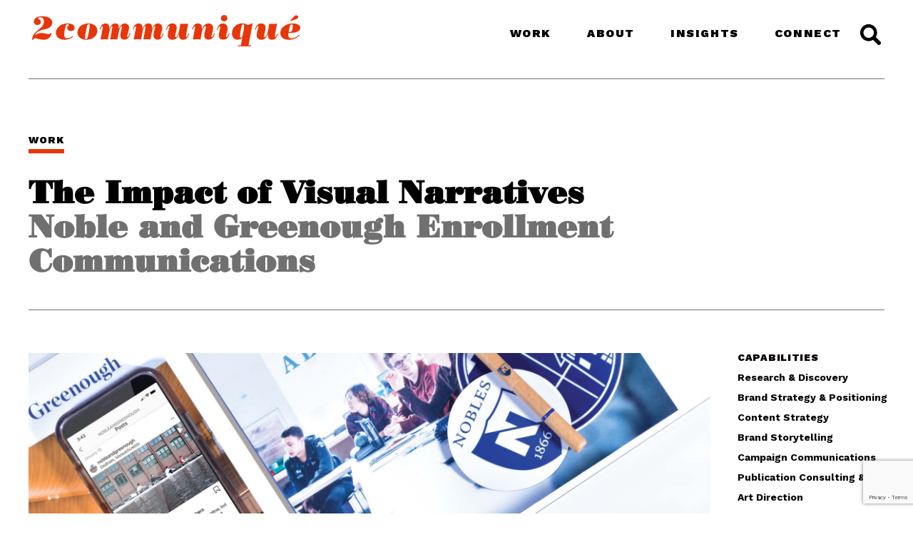

--- FILE ---
content_type: text/html; charset=UTF-8
request_url: https://www.2communique.com/work/noble-and-greenough-enrollment/
body_size: 10710
content:
<!DOCTYPE html><html lang="en-US"><head><meta charset="utf-8"><meta http-equiv="X-UA-Compatible" content="IE=edge"><meta name="viewport" content="width=device-width, initial-scale=1.0"><meta name="SKYPE_TOOLBAR" content="SKYPE_TOOLBAR_PARSER_COMPATIBLE" /><meta name="format-detection" content="telephone=no" />  <script async src="https://www.googletagmanager.com/gtag/js?id=G-FS8T2GGGG0"></script> <script>window.dataLayer = window.dataLayer || [];
  function gtag(){dataLayer.push(arguments);}
  gtag('js', new Date());

  gtag('config', 'G-FS8T2GGGG0');</script> <meta name='robots' content='index, follow, max-image-preview:large, max-snippet:-1, max-video-preview:-1' /><title>The Impact of Visual Narratives - 2communiqué</title><link rel="canonical" href="https://www.2communique.com/work/noble-and-greenough-enrollment/" /><meta property="og:locale" content="en_US" /><meta property="og:type" content="article" /><meta property="og:title" content="The Impact of Visual Narratives - 2communiqué" /><meta property="og:description" content="Capturing a school’s ethos is a top priority of enrollment communications, especially in a competitive marketplace. With numerous top-tier schools to select from in the Boston area, it is imperative to attract attention through a defined sense of place, and community is crucial; the opportunity to garner a campus visit is paramount. A stunning campus [&hellip;]" /><meta property="og:url" content="https://www.2communique.com/work/noble-and-greenough-enrollment/" /><meta property="og:site_name" content="2communiqué" /><meta property="article:published_time" content="2025-03-01T19:11:00+00:00" /><meta property="article:modified_time" content="2025-12-03T18:08:19+00:00" /><meta property="og:image" content="https://www.2communique.com/wp-content/uploads/2021/04/nobles_featured_image.gif" /><meta property="og:image:width" content="600" /><meta property="og:image:height" content="338" /><meta property="og:image:type" content="image/gif" /><meta name="author" content="Gabby Gordon" /><meta name="twitter:card" content="summary_large_image" /><meta name="twitter:label1" content="Written by" /><meta name="twitter:data1" content="Gabby Gordon" /><meta name="twitter:label2" content="Est. reading time" /><meta name="twitter:data2" content="3 minutes" /> <script type="application/ld+json" class="yoast-schema-graph">{"@context":"https://schema.org","@graph":[{"@type":"Article","@id":"https://www.2communique.com/work/noble-and-greenough-enrollment/#article","isPartOf":{"@id":"https://www.2communique.com/work/noble-and-greenough-enrollment/"},"author":{"name":"Gabby Gordon","@id":"https://www.2communique.com/#/schema/person/579a46426a2cef48d9d0ac51be419945"},"headline":"The Impact of Visual Narratives","datePublished":"2025-03-01T19:11:00+00:00","dateModified":"2025-12-03T18:08:19+00:00","mainEntityOfPage":{"@id":"https://www.2communique.com/work/noble-and-greenough-enrollment/"},"wordCount":204,"image":{"@id":"https://www.2communique.com/work/noble-and-greenough-enrollment/#primaryimage"},"thumbnailUrl":"https://www.2communique.com/wp-content/uploads/2021/04/nobles_featured_image.gif","keywords":["Noble and Greenough School","Enrollment Communications","Independent School","brand communications","communication strategy","design development","admission communications","Private School"],"articleSection":["Work","Research &amp; Discovery","Brand Strategy &amp; Positioning","Content Strategy","Brand Storytelling","Campaign Communications","Publication Consulting &amp; Design","Art Direction"],"inLanguage":"en-US"},{"@type":"WebPage","@id":"https://www.2communique.com/work/noble-and-greenough-enrollment/","url":"https://www.2communique.com/work/noble-and-greenough-enrollment/","name":"The Impact of Visual Narratives - 2communiqué","isPartOf":{"@id":"https://www.2communique.com/#website"},"primaryImageOfPage":{"@id":"https://www.2communique.com/work/noble-and-greenough-enrollment/#primaryimage"},"image":{"@id":"https://www.2communique.com/work/noble-and-greenough-enrollment/#primaryimage"},"thumbnailUrl":"https://www.2communique.com/wp-content/uploads/2021/04/nobles_featured_image.gif","datePublished":"2025-03-01T19:11:00+00:00","dateModified":"2025-12-03T18:08:19+00:00","author":{"@id":"https://www.2communique.com/#/schema/person/579a46426a2cef48d9d0ac51be419945"},"breadcrumb":{"@id":"https://www.2communique.com/work/noble-and-greenough-enrollment/#breadcrumb"},"inLanguage":"en-US","potentialAction":[{"@type":"ReadAction","target":["https://www.2communique.com/work/noble-and-greenough-enrollment/"]}]},{"@type":"ImageObject","inLanguage":"en-US","@id":"https://www.2communique.com/work/noble-and-greenough-enrollment/#primaryimage","url":"https://www.2communique.com/wp-content/uploads/2021/04/nobles_featured_image.gif","contentUrl":"https://www.2communique.com/wp-content/uploads/2021/04/nobles_featured_image.gif","width":600,"height":338},{"@type":"BreadcrumbList","@id":"https://www.2communique.com/work/noble-and-greenough-enrollment/#breadcrumb","itemListElement":[{"@type":"ListItem","position":1,"name":"Home","item":"https://www.2communique.com/"},{"@type":"ListItem","position":2,"name":"The Impact of Visual Narratives"}]},{"@type":"WebSite","@id":"https://www.2communique.com/#website","url":"https://www.2communique.com/","name":"2communiqué","description":"Content Strategy and Creative Design","potentialAction":[{"@type":"SearchAction","target":{"@type":"EntryPoint","urlTemplate":"https://www.2communique.com/?s={search_term_string}"},"query-input":{"@type":"PropertyValueSpecification","valueRequired":true,"valueName":"search_term_string"}}],"inLanguage":"en-US"},{"@type":"Person","@id":"https://www.2communique.com/#/schema/person/579a46426a2cef48d9d0ac51be419945","name":"Gabby Gordon","image":{"@type":"ImageObject","inLanguage":"en-US","@id":"https://www.2communique.com/#/schema/person/image/","url":"https://secure.gravatar.com/avatar/38dcc8adf1b069b758673b728619c78390ad6e52b2e07a06e20b413338fcb134?s=96&d=mm&r=g","contentUrl":"https://secure.gravatar.com/avatar/38dcc8adf1b069b758673b728619c78390ad6e52b2e07a06e20b413338fcb134?s=96&d=mm&r=g","caption":"Gabby Gordon"},"url":"https://www.2communique.com/author/gabby/"}]}</script> <link rel='dns-prefetch' href='//static.addtoany.com' /><link rel='dns-prefetch' href='//www.2communique.com' /><link rel="alternate" title="oEmbed (JSON)" type="application/json+oembed" href="https://www.2communique.com/wp-json/oembed/1.0/embed?url=https%3A%2F%2Fwww.2communique.com%2Fwork%2Fnoble-and-greenough-enrollment%2F" /><link rel="alternate" title="oEmbed (XML)" type="text/xml+oembed" href="https://www.2communique.com/wp-json/oembed/1.0/embed?url=https%3A%2F%2Fwww.2communique.com%2Fwork%2Fnoble-and-greenough-enrollment%2F&#038;format=xml" /><style id='wp-img-auto-sizes-contain-inline-css' type='text/css'>img:is([sizes=auto i],[sizes^="auto," i]){contain-intrinsic-size:3000px 1500px}
/*# sourceURL=wp-img-auto-sizes-contain-inline-css */</style><link rel='stylesheet' id='sbi_styles-css' href='https://www.2communique.com/wp-content/plugins/instagram-feed/css/sbi-styles.min.css?ver=6.10.0' type='text/css' media='all' /><style id='wp-block-library-inline-css' type='text/css'>:root{--wp-block-synced-color:#7a00df;--wp-block-synced-color--rgb:122,0,223;--wp-bound-block-color:var(--wp-block-synced-color);--wp-editor-canvas-background:#ddd;--wp-admin-theme-color:#007cba;--wp-admin-theme-color--rgb:0,124,186;--wp-admin-theme-color-darker-10:#006ba1;--wp-admin-theme-color-darker-10--rgb:0,107,160.5;--wp-admin-theme-color-darker-20:#005a87;--wp-admin-theme-color-darker-20--rgb:0,90,135;--wp-admin-border-width-focus:2px}@media (min-resolution:192dpi){:root{--wp-admin-border-width-focus:1.5px}}.wp-element-button{cursor:pointer}:root .has-very-light-gray-background-color{background-color:#eee}:root .has-very-dark-gray-background-color{background-color:#313131}:root .has-very-light-gray-color{color:#eee}:root .has-very-dark-gray-color{color:#313131}:root .has-vivid-green-cyan-to-vivid-cyan-blue-gradient-background{background:linear-gradient(135deg,#00d084,#0693e3)}:root .has-purple-crush-gradient-background{background:linear-gradient(135deg,#34e2e4,#4721fb 50%,#ab1dfe)}:root .has-hazy-dawn-gradient-background{background:linear-gradient(135deg,#faaca8,#dad0ec)}:root .has-subdued-olive-gradient-background{background:linear-gradient(135deg,#fafae1,#67a671)}:root .has-atomic-cream-gradient-background{background:linear-gradient(135deg,#fdd79a,#004a59)}:root .has-nightshade-gradient-background{background:linear-gradient(135deg,#330968,#31cdcf)}:root .has-midnight-gradient-background{background:linear-gradient(135deg,#020381,#2874fc)}:root{--wp--preset--font-size--normal:16px;--wp--preset--font-size--huge:42px}.has-regular-font-size{font-size:1em}.has-larger-font-size{font-size:2.625em}.has-normal-font-size{font-size:var(--wp--preset--font-size--normal)}.has-huge-font-size{font-size:var(--wp--preset--font-size--huge)}.has-text-align-center{text-align:center}.has-text-align-left{text-align:left}.has-text-align-right{text-align:right}.has-fit-text{white-space:nowrap!important}#end-resizable-editor-section{display:none}.aligncenter{clear:both}.items-justified-left{justify-content:flex-start}.items-justified-center{justify-content:center}.items-justified-right{justify-content:flex-end}.items-justified-space-between{justify-content:space-between}.screen-reader-text{border:0;clip-path:inset(50%);height:1px;margin:-1px;overflow:hidden;padding:0;position:absolute;width:1px;word-wrap:normal!important}.screen-reader-text:focus{background-color:#ddd;clip-path:none;color:#444;display:block;font-size:1em;height:auto;left:5px;line-height:normal;padding:15px 23px 14px;text-decoration:none;top:5px;width:auto;z-index:100000}html :where(.has-border-color){border-style:solid}html :where([style*=border-top-color]){border-top-style:solid}html :where([style*=border-right-color]){border-right-style:solid}html :where([style*=border-bottom-color]){border-bottom-style:solid}html :where([style*=border-left-color]){border-left-style:solid}html :where([style*=border-width]){border-style:solid}html :where([style*=border-top-width]){border-top-style:solid}html :where([style*=border-right-width]){border-right-style:solid}html :where([style*=border-bottom-width]){border-bottom-style:solid}html :where([style*=border-left-width]){border-left-style:solid}html :where(img[class*=wp-image-]){height:auto;max-width:100%}:where(figure){margin:0 0 1em}html :where(.is-position-sticky){--wp-admin--admin-bar--position-offset:var(--wp-admin--admin-bar--height,0px)}@media screen and (max-width:600px){html :where(.is-position-sticky){--wp-admin--admin-bar--position-offset:0px}}
/*wp_block_styles_on_demand_placeholder:697016fac6cc1*/
/*# sourceURL=wp-block-library-inline-css */</style><style id='classic-theme-styles-inline-css' type='text/css'>/*! This file is auto-generated */
.wp-block-button__link{color:#fff;background-color:#32373c;border-radius:9999px;box-shadow:none;text-decoration:none;padding:calc(.667em + 2px) calc(1.333em + 2px);font-size:1.125em}.wp-block-file__button{background:#32373c;color:#fff;text-decoration:none}
/*# sourceURL=/wp-includes/css/classic-themes.min.css */</style><link rel='stylesheet' id='contact-form-7-css' href='https://www.2communique.com/wp-content/cache/autoptimize/css/autoptimize_single_64ac31699f5326cb3c76122498b76f66.css?ver=6.1.4' type='text/css' media='all' /><link rel='stylesheet' id='main-style-css' href='https://www.2communique.com/wp-content/cache/autoptimize/css/autoptimize_single_467fc1d8e20fda874e00e4119d766f47.css?v=1.53&#038;ver=6.9' type='text/css' media='all' /><link rel='stylesheet' id='adjustments-css' href='https://www.2communique.com/wp-content/cache/autoptimize/css/autoptimize_single_e023dce7c59ad9e785062b598c3002c4.css?v=1.53&#038;ver=6.9' type='text/css' media='all' /><link rel='stylesheet' id='addtoany-css' href='https://www.2communique.com/wp-content/plugins/add-to-any/addtoany.min.css?ver=1.16' type='text/css' media='all' /><link rel='stylesheet' id='wp-block-paragraph-css' href='https://www.2communique.com/wp-includes/blocks/paragraph/style.min.css?ver=6.9' type='text/css' media='all' /><link rel='stylesheet' id='wp-block-verse-css' href='https://www.2communique.com/wp-includes/blocks/verse/style.min.css?ver=6.9' type='text/css' media='all' /> <script type="text/javascript" id="addtoany-core-js-before">window.a2a_config=window.a2a_config||{};a2a_config.callbacks=[];a2a_config.overlays=[];a2a_config.templates={};
a2a_config.icon_color="#dd5835,#ffffff";

//# sourceURL=addtoany-core-js-before</script> <script type="text/javascript" defer src="https://static.addtoany.com/menu/page.js" id="addtoany-core-js"></script> <script type="text/javascript" src="https://www.2communique.com/wp-content/themes/2communique/js/jquery.min.js?ver=6.9" id="jquery-js"></script> <link rel="https://api.w.org/" href="https://www.2communique.com/wp-json/" /><link rel="alternate" title="JSON" type="application/json" href="https://www.2communique.com/wp-json/wp/v2/posts/6983" /><link rel="EditURI" type="application/rsd+xml" title="RSD" href="https://www.2communique.com/xmlrpc.php?rsd" /><meta name="generator" content="WordPress 6.9" /><link rel='shortlink' href='https://www.2communique.com/?p=6983' />  <script async src="https://www.googletagmanager.com/gtag/js?id=G-FS8T2GGGG0"></script> <script>window.dataLayer = window.dataLayer || [];
			function gtag(){dataLayer.push(arguments);}
			gtag('js', new Date());
			gtag('config', 'G-FS8T2GGGG0');</script> <link rel="icon" href="https://www.2communique.com/wp-content/uploads/2023/01/cropped-2comm_Site-Icon-01-32x32.png" sizes="32x32" /><link rel="icon" href="https://www.2communique.com/wp-content/uploads/2023/01/cropped-2comm_Site-Icon-01-192x192.png" sizes="192x192" /><link rel="apple-touch-icon" href="https://www.2communique.com/wp-content/uploads/2023/01/cropped-2comm_Site-Icon-01-180x180.png" /><meta name="msapplication-TileImage" content="https://www.2communique.com/wp-content/uploads/2023/01/cropped-2comm_Site-Icon-01-270x270.png" /></head><body data-rsssl=1 class="wp-singular post-template-default single single-post postid-6983 single-format-standard wp-theme-2communique"><div class="top"><div class="topContainer"><div class="logo"> <a href="https://www.2communique.com/"> <svg id="logo" xmlns="http://www.w3.org/2000/svg" width="376.14" height="44.373" viewBox="0 0 376.14 44.373"> <path id="kontur_16" data-name="kontur 16" d="M78.594,177.982c-.966,6.164-4.739,9.339-10.949,9.339-5.521,0-9.2-2.116-11.962-2.116a2.328,2.328,0,0,0-2.53,2.116h-1.61c0-13.112,16.561-14.675,16.561-25.9,0-3.4-1.472-5.981-4.968-5.981-.782,0-3.174.552-3.174,1.564,0,1.381,3.91,1.381,3.91,5.015,0,2.944-2.346,4.462-5.06,4.462a4.673,4.673,0,0,1-4.831-4.968c0-5.7,7.039-7.453,11.593-7.453,8.236,0,14.17,3.129,14.17,9.155,0,6.211-6.211,8.6-11.363,9.523-4.509.783-11.64,3.313-12.744,8.281l.092.092c2.668-2.622,5.659-3.312,9.339-3.312s6.9,1.518,9.661,1.518c1.059,0,1.979-.23,2.347-1.334Z" transform="translate(-51.543 -152.287)" /> <path id="kontur_17" data-name="kontur 17" d="M109.183,182.628a17.334,17.334,0,0,1-11.869,4.693c-10.9,0-12.467-6.9-12.467-10.029,0-5.521,5.52-13.066,16.608-13.066,4.094,0,9.661,1.38,9.661,6.073,0,3.036-2.485,4.693-5.291,4.693-2.484,0-5.061-1.657-5.061-4.463,0-3.175,2.346-3.312,2.346-4,0-1.058-.874-1.288-1.885-1.288-1.933,0-2.485,2.116-2.9,3.543a43.254,43.254,0,0,0-1.84,11.547c0,3.174,1.242,4.922,4.14,4.922,2.761,0,5.337-1.563,7.5-3.174Z" transform="translate(-51.543 -152.287)" /> <path id="kontur_18" data-name="kontur 18" d="M127.4,187.321c-8.924,0-12.329-5.8-12.329-10.213,0-6.947,6.119-12.882,15.78-12.882,5.382,0,12.145,3.128,12.145,10.213C142.993,182.4,135.909,187.321,127.4,187.321Zm3.451-22.083c-1.012,0-1.794.6-2.392,3.221-1.15,4.968-2.761,13.249-2.761,15.55,0,1.426.46,2.3,1.565,2.3,1.38,0,2.07-1.012,2.852-5.245,1.1-5.981,2.254-10.443,2.254-14.215A1.525,1.525,0,0,0,130.848,165.238Z" transform="translate(-51.543 -152.287)" /> <path id="kontur_19" data-name="kontur 19" d="M146.348,172.783c1.1-4.186,3.174-8.557,8.1-8.557,4.049,0,5.8,2.577,5.153,8.787h.092c.966-3.864,3.542-8.787,8.281-8.787,3.91,0,5.842,2.024,5.061,8.281h.092c1.012-3.588,3.956-8.281,8.327-8.281a5.9,5.9,0,0,1,6.118,5.935c0,3.864-2.852,11.087-2.852,12.467a.7.7,0,0,0,.69.783c.828,0,1.38-.737,2.99-5.153h1.2c-1.565,4.6-3.313,8.879-8.926,8.879-3.726,0-5.382-2.806-5.382-6.165,0-2.852,2.438-11.087,2.438-12.329a.543.543,0,0,0-.552-.6c-.828,0-1.472.69-2.668,3.5-.6,1.472-1.656,4.693-3.451,15.32-1.7-.092-3.358-.23-5.06-.23-1.426,0-3.129.138-4.969.23l2.852-15.826c.46-2.346.277-2.99-.184-2.99-1.149,0-1.472.69-2.622,3.956-.69,1.978-1.564,4.463-3.22,14.86-1.61-.092-3.266-.23-4.969-.23s-3.588.092-5.428.23l2.99-15.5c.552-2.668.368-3.128-.368-3.128-.966,0-1.7,1.472-2.622,4.554Z" transform="translate(-51.543 -152.287)" /> <path id="kontur_20" data-name="kontur 20" d="M192.9,172.783c1.1-4.186,3.174-8.557,8.1-8.557,4.048,0,5.8,2.577,5.152,8.787h.092c.967-3.864,3.543-8.787,8.281-8.787,3.911,0,5.843,2.024,5.061,8.281h.092c1.012-3.588,3.956-8.281,8.327-8.281a5.9,5.9,0,0,1,6.119,5.935c0,3.864-2.853,11.087-2.853,12.467a.7.7,0,0,0,.691.783c.828,0,1.379-.737,2.99-5.153h1.2c-1.564,4.6-3.312,8.879-8.925,8.879-3.727,0-5.383-2.806-5.383-6.165,0-2.852,2.438-11.087,2.438-12.329a.543.543,0,0,0-.552-.6c-.827,0-1.472.69-2.668,3.5-.6,1.472-1.656,4.693-3.45,15.32-1.7-.092-3.359-.23-5.061-.23-1.426,0-3.128.138-4.968.23l2.852-15.826c.46-2.346.276-2.99-.184-2.99-1.15,0-1.472.69-2.622,3.956-.69,1.978-1.565,4.463-3.221,14.86-1.61-.092-3.266-.23-4.968-.23s-3.589.092-5.429.23l2.99-15.5c.552-2.668.368-3.128-.368-3.128-.966,0-1.7,1.472-2.622,4.554Z" transform="translate(-51.543 -152.287)" /> <path id="kontur_21" data-name="kontur 21" d="M239.312,173.151c1.426-4.784,3.359-8.925,9.2-8.925,2.853,0,5.843,1.656,5.843,6.441,0,4.232-2.346,8.557-2.346,11.87a.948.948,0,0,0,1.058,1.058c1.012,0,2.208-1.657,2.576-2.439.69-1.242,2.484-5.98,3.865-16.516,1.564.092,3.312.231,4.876.231,1.932,0,3.4-.139,6.119-.231-2.3,11.042-2.669,14.124-2.853,15.32-.46,2.577-.367,3.358.46,3.358.553,0,1.243-.414,2.715-4.784h1.058c-2.024,6.993-5.014,8.787-8.557,8.787-5.2,0-5.934-4.049-5.567-8.235l-.092-.092c-2.53,5.8-4.692,8.327-9.569,8.327a6.026,6.026,0,0,1-6.3-6.349,40.853,40.853,0,0,1,2.255-10.627c.552-1.564.276-2.392-.506-2.392-1.61,0-2.76,3.956-3.128,5.2Z" transform="translate(-51.543 -152.287)" /> <path id="kontur_22" data-name="kontur 22" d="M275.7,173.1c1.058-4.692,3.727-8.879,8.236-8.879,3.173,0,6.44,1.656,5.7,8.7h.092c1.334-4.37,4.14-8.7,9.155-8.7,3.772,0,6.533,2.209,6.533,6.671,0,4.646-2.484,9.8-2.484,11.916a.7.7,0,0,0,.782.689c.874,0,1.61-1.288,3.22-5.29h1.058c-1.748,5.106-3.266,8.925-9.431,8.925-2.484,0-5.474-1.426-5.474-5.935,0-4.646,2.208-9.753,2.208-11.823,0-1.012-.231-1.334-.92-1.334-2.116,0-3.818,5.475-4.647,8.189l-1.84,10.627c-1.565-.092-3.588-.23-5.429-.23-1.38,0-3.4.138-5.474.23l2.806-15.274c.552-2.852.184-3.358-.322-3.358-.69,0-1.472.828-2.806,4.876Z" transform="translate(-51.543 -152.287)" /> <path id="kontur_23" data-name="kontur 23" d="M328.553,178.12c-2.025,7.729-5.567,9.017-9.109,9.017-3.819,0-6.027-2.116-6.027-6.211s2.07-9.569,2.07-11.087c0-.6-.046-1.564-.966-1.564-1.242,0-2.024,2.484-2.852,5.429H310.7c1.242-5.705,3.267-9.34,8.419-9.34,4.048,0,6.625,2.715,6.625,6.947,0,3.911-2.3,9.523-2.3,11.042,0,.644.277,1.011.874,1.011,1.565,0,2.669-4.094,3.129-5.244Z" transform="translate(-51.543 -152.287)" /> <path id="kontur_24" data-name="kontur 24" d="M355.1,195.326h3.68l-.229,1.334h-18.54l.183-1.334h4.141l1.979-10.535-.093-.092a9.054,9.054,0,0,1-6.395,2.622c-5.152,0-7.913-4.279-7.913-9.063a13.8,13.8,0,0,1,14.032-14.032c6.3,0,7.269,2.254,8.465,2.254.46,0,1.611-.644,5.244-2.254h1.2Zm-9.523-27.7a69.037,69.037,0,0,0-2.484,14.4c0,1.795.46,2.3,1.288,2.3,1.058,0,1.886-.69,2.347-2.852,1.011-4.417,2.254-9.846,2.254-14.492,0-1.058-.6-1.519-1.611-1.519C346.723,165.468,345.986,166.112,345.572,167.631Z" transform="translate(-51.543 -152.287)" /> <path id="kontur_25" data-name="kontur 25" d="M364.017,173.151c1.425-4.784,3.358-8.925,9.2-8.925,2.851,0,5.843,1.656,5.843,6.441,0,4.232-2.347,8.557-2.347,11.87a.947.947,0,0,0,1.057,1.058c1.013,0,2.209-1.657,2.578-2.439.689-1.242,2.484-5.98,3.864-16.516,1.564.092,3.312.231,4.876.231,1.932,0,3.4-.139,6.119-.231-2.3,11.042-2.668,14.124-2.853,15.32-.459,2.577-.368,3.358.46,3.358.553,0,1.243-.414,2.715-4.784h1.058c-2.025,6.993-5.015,8.787-8.557,8.787-5.2,0-5.934-4.049-5.566-8.235l-.093-.092c-2.53,5.8-4.692,8.327-9.568,8.327a6.025,6.025,0,0,1-6.3-6.349,40.806,40.806,0,0,1,2.254-10.627c.552-1.564.276-2.392-.506-2.392-1.61,0-2.761,3.956-3.129,5.2Z" transform="translate(-51.543 -152.287)" /> <path id="kontur_26" data-name="kontur 26" d="M426.993,180.466c-3.818,4.877-9.247,6.855-15.458,6.855-6.808,0-11.823-3.359-11.823-9.8,0-6.671,7.268-13.3,17.574-13.3,3.864,0,10.4,1.335,10.4,6.257,0,4.416-5.475,7.039-12.238,7.039-1.748,0-2.9-.092-4.093-.138a13.357,13.357,0,0,0-.415,3.036c0,2.991,1.2,4.877,3.911,4.877a13.888,13.888,0,0,0,10.718-4.831Zm-11.594-14.9c-1.242,0-1.794,1.012-2.345,2.99a54.7,54.7,0,0,0-1.565,7.913c1.242,0,2.853-.138,3.589-.736,1.288-1.1,2.3-4.785,2.3-8.1C417.378,166.205,417.01,165.561,415.4,165.561Zm-2.438-4.1,5.383-6.4c.874-1.1,1.841-2.3,3.818-2.3a2.554,2.554,0,0,1,2.669,2.53c0,1.1-1.1,2.025-1.978,2.531" transform="translate(-51.543 -152.287)" /> <circle id="Ellipse_1" data-name="el-1" cx="4.553" cy="4.553" r="4.553" transform="translate(264.813)" /> </svg> </a></div><div class="navigation"> <a class="nav-toggle"><span></span></a><nav class="navTop"><div class="menu-main-menu-container"><ul id="menu-main-menu" class="menu"><li id="menu-item-21" class="menu-item menu-item-type-post_type menu-item-object-page menu-item-21"><a href="https://www.2communique.com/work/">Work</a></li><li id="menu-item-17" class="menu-item menu-item-type-post_type menu-item-object-page menu-item-17"><a href="https://www.2communique.com/about/">About</a></li><li id="menu-item-19" class="menu-item menu-item-type-post_type menu-item-object-page menu-item-19"><a href="https://www.2communique.com/insights/">Insights</a></li><li id="menu-item-22" class="menu-item menu-item-type-post_type menu-item-object-page menu-item-22"><a href="https://www.2communique.com/connect/">Connect</a></li> <a class="searchIcon" href="#"> <svg class="search-1" xmlns="http://www.w3.org/2000/svg" xmlns:xlink="http://www.w3.org/1999/xlink" width="41" height="39" viewBox="0 0 41 39"> <defs> <clipPath id="clip-path"> <rect id="pr1_135" data-name="pr1 135" width="41" height="39" fill="#fff"/> </clipPath> </defs> <g id="gr_7" data-name="gr 7" clip-path="url(#clip-path)"> <path id="Icon_map-search" data-name="Icon map-search" d="M23.392,19.4A11.864,11.864,0,1,0,19.4,23.391l8.05,8.049,3.992-3.994ZM13.277,20.6A7.319,7.319,0,1,1,20.6,13.286,7.331,7.331,0,0,1,13.277,20.6Z" transform="translate(4.561 3.56)"/> <path id="Icon_ionic-ios-close" data-name="Icon ionic-ios-close" d="M28.158,24.926,37.9,15.182a2.283,2.283,0,0,0-3.229-3.229L24.929,21.7l-9.744-9.744a2.283,2.283,0,1,0-3.229,3.229L21.7,24.926,11.957,34.67A2.283,2.283,0,1,0,15.186,37.9l9.744-9.744L34.673,37.9A2.283,2.283,0,1,0,37.9,34.67Z" transform="translate(-6.895 31.477)"/> </g> </svg> <svg class="search-2" xmlns="http://www.w3.org/2000/svg" width="24" height="24" viewBox="0 0 15 16"> <g> <path d="M1311.451 97.281l5.049-5.05 5.05 5.05c.291.292.765.292 1.058 0l1.173-1.174c.292-.292.292-.766 0-1.058l-5.05-5.049 5.05-5.05c.292-.291.292-.765 0-1.058l-1.174-1.173c-.292-.292-.766-.292-1.058 0l-5.049 5.05-5.05-5.05c-.291-.292-.765-.292-1.058 0l-1.173 1.173c-.292.292-.292.766 0 1.059l5.05 5.049-5.05 5.05c-.292.291-.292.765 0 1.058l1.174 1.173c.292.292.766.292 1.058 0z" transform="translate(-1309 -82)"/> </g> </svg> </a></ul></div></nav></div><div class="searchTop"><div class="searchTop-content"><form role="search" method="get" id="searchform" action="https://www.2communique.com/"> <input type="text" placeholder="Search Text Here" value="" name="s" id="s"/> <input type="submit" value="Search" /></form></div></div></div></div><div class="oneWerk"><div class="myContainer"><div class="myHeader"><h2>Work</h2><h1>The Impact of Visual Narratives</h1><h3>Noble and Greenough Enrollment Communications</h3></div><div class="myContent onewerk-myContainer"><div><div class="postMedia"><figure class="size-full"> <img src="https://www.2communique.com/wp-content/uploads/2021/03/NoblesandGreennough_plus-mobile.jpg" alt="The Impact of Visual Narratives" /></figure></div><div class="postCapabilities"><h4>CAPABILITIES</h4> <a href="https://www.2communique.com/category/research-discovery/">Research &amp; Discovery</a> <a href="https://www.2communique.com/category/brand-strategy-positioning/">Brand Strategy &amp; Positioning</a> <a href="https://www.2communique.com/category/content-strategy/">Content Strategy</a> <a href="https://www.2communique.com/category/brand-storytelling/">Brand Storytelling</a> <a href="https://www.2communique.com/category/campaign-communications/">Campaign Communications</a> <a href="https://www.2communique.com/category/publication-consulting-design/">Publication Consulting &amp; Design</a> <a href="https://www.2communique.com/category/art-direction/">Art Direction</a></div></div><div class="onewerk-Content is-layout-flow wp-block-group-is-layout-flow"><div class="wp-block-group__inner-container"><p><strong>Capturing a school’s ethos is a top priority </strong>of enrollment communications, especially in a competitive marketplace. With numerous top-tier schools to select from in the Boston area, it is imperative to attract attention through a defined sense of place, and community is crucial; the opportunity to garner a campus visit is paramount.</p><p>A stunning campus with a castle, state-of-the-art academic facilities, and an engaged community—these are all part of the Noble and Greenough experience. It’s no wonder that 95 percent of prospective students apply after touring the school. 2communiqué was engaged to bring Nobles to life in its enrollment viewbook.&nbsp;</p><p>To capture the Nobles experience, we created a visually rich, lifestyle-like publication. The viewbook portrays “a day in the life” of four Nobles students; these photo essays feature the images of four award-winning photographers, each selected for their unique lens. Because Nobles cannot invite prospective students for daylong campus visits due to the volume of applicants, the opportunity to share multiple student perspectives was critical.</p></div></div><div class="onewerk-Content is-layout-constrained wp-block-group-is-layout-constrained"><div class="wp-block-group__inner-container"><div class="wp-block-columns is-layout-flex wp-container-core-columns-is-layout-9d6595d7 wp-block-columns-is-layout-flex"><div class="wp-block-column is-layout-flow wp-block-column-is-layout-flow"><div class="onewerk-Content is-layout-constrained wp-block-group-is-layout-constrained"><div class="wp-block-group__inner-container"><div class="position position-1"><div class="side-h3">Photography captures the spirit of a place when visiting is not an option.</div></div></div></div><figure class="wp-block-image size-full"><img loading="lazy" decoding="async" width="2343" height="1581" src="https://www.2communique.com/wp-content/uploads/2019/03/DSC_8206-e1584028617557.jpg" alt="" class="wp-image-6000" srcset="https://www.2communique.com/wp-content/uploads/2019/03/DSC_8206-e1584028617557.jpg 2343w, https://www.2communique.com/wp-content/uploads/2019/03/DSC_8206-e1584028617557-300x202.jpg 300w, https://www.2communique.com/wp-content/uploads/2019/03/DSC_8206-e1584028617557-1024x691.jpg 1024w, https://www.2communique.com/wp-content/uploads/2019/03/DSC_8206-e1584028617557-768x518.jpg 768w, https://www.2communique.com/wp-content/uploads/2019/03/DSC_8206-e1584028617557-1536x1036.jpg 1536w, https://www.2communique.com/wp-content/uploads/2019/03/DSC_8206-e1584028617557-2048x1382.jpg 2048w" sizes="auto, (max-width: 2343px) 100vw, 2343px" /></figure></div></div></div></div><div class="onewerk-Content is-layout-constrained wp-block-group-is-layout-constrained"><div class="wp-block-group__inner-container"><div class="position position-2"><div class="side-caption">Each photographer also shot video to add to the social media storytelling.</div></div></div></div><div class="wp-block-columns is-layout-flex wp-container-core-columns-is-layout-9d6595d7 wp-block-columns-is-layout-flex"><div class="wp-block-column is-layout-flow wp-block-column-is-layout-flow"><figure class="wp-block-image size-full"><img loading="lazy" decoding="async" width="2500" height="856" src="https://www.2communique.com/wp-content/uploads/2019/03/DSC_8162-1-e1584028482982.jpg" alt="" class="wp-image-6003" srcset="https://www.2communique.com/wp-content/uploads/2019/03/DSC_8162-1-e1584028482982.jpg 2500w, https://www.2communique.com/wp-content/uploads/2019/03/DSC_8162-1-e1584028482982-300x103.jpg 300w, https://www.2communique.com/wp-content/uploads/2019/03/DSC_8162-1-e1584028482982-1024x351.jpg 1024w, https://www.2communique.com/wp-content/uploads/2019/03/DSC_8162-1-e1584028482982-768x263.jpg 768w, https://www.2communique.com/wp-content/uploads/2019/03/DSC_8162-1-e1584028482982-1536x526.jpg 1536w, https://www.2communique.com/wp-content/uploads/2019/03/DSC_8162-1-e1584028482982-2048x701.jpg 2048w" sizes="auto, (max-width: 2500px) 100vw, 2500px" /></figure></div></div><div class="onewerk-Content is-layout-flow wp-block-group-is-layout-flow"><div class="wp-block-group__inner-container"><p>We carried the “day in the life” theme through to the yield package, another engaging communication that includes a monthly planner and playful stickers to get the student started at Nobles.</p></div></div><div class="wp-block-columns single-column is-layout-flex wp-container-core-columns-is-layout-9d6595d7 wp-block-columns-is-layout-flex"><div class="wp-block-column is-layout-flow wp-block-column-is-layout-flow"><figure class="wp-block-image size-full"><img loading="lazy" decoding="async" width="2500" height="1621" src="https://www.2communique.com/wp-content/uploads/2019/03/DSC_0275-1.jpg" alt="" class="wp-image-5995" srcset="https://www.2communique.com/wp-content/uploads/2019/03/DSC_0275-1.jpg 2500w, https://www.2communique.com/wp-content/uploads/2019/03/DSC_0275-1-300x195.jpg 300w, https://www.2communique.com/wp-content/uploads/2019/03/DSC_0275-1-1024x664.jpg 1024w, https://www.2communique.com/wp-content/uploads/2019/03/DSC_0275-1-768x498.jpg 768w, https://www.2communique.com/wp-content/uploads/2019/03/DSC_0275-1-1536x996.jpg 1536w, https://www.2communique.com/wp-content/uploads/2019/03/DSC_0275-1-2048x1328.jpg 2048w" sizes="auto, (max-width: 2500px) 100vw, 2500px" /></figure></div></div><div class="wp-block-columns single-column is-layout-flex wp-container-core-columns-is-layout-9d6595d7 wp-block-columns-is-layout-flex"><div class="wp-block-column is-layout-flow wp-block-column-is-layout-flow"><figure class="wp-block-image size-large borderImage"><img loading="lazy" decoding="async" width="1024" height="683" src="https://www.2communique.com/wp-content/uploads/2019/09/DSC_8221-1024x683.jpg" alt="" class="wp-image-5862" srcset="https://www.2communique.com/wp-content/uploads/2019/09/DSC_8221-1024x683.jpg 1024w, https://www.2communique.com/wp-content/uploads/2019/09/DSC_8221-300x200.jpg 300w, https://www.2communique.com/wp-content/uploads/2019/09/DSC_8221-768x512.jpg 768w, https://www.2communique.com/wp-content/uploads/2019/09/DSC_8221-1536x1024.jpg 1536w, https://www.2communique.com/wp-content/uploads/2019/09/DSC_8221.jpg 1600w" sizes="auto, (max-width: 1024px) 100vw, 1024px" /></figure></div></div><div class="onewerk-Content is-layout-constrained wp-block-group-is-layout-constrained"><div class="wp-block-group__inner-container"><div class="position position-2"><div class="side-caption">Each section of the publication was printed on a different paper stock, giving the reader a tactile experience. <em>Photographs by Jared Leeds, Beth Mickalonis, Gabby Richards, Tira Khan, and Ben Heider</em></div></div></div></div><div class="wp-block-columns single-column is-layout-flex wp-container-core-columns-is-layout-9d6595d7 wp-block-columns-is-layout-flex"><div class="wp-block-column is-layout-flow wp-block-column-is-layout-flow"><figure class="wp-block-image size-full borderImage"><img loading="lazy" decoding="async" width="1600" height="1082" src="https://www.2communique.com/wp-content/uploads/2019/03/Viewbook_Final_spread3.jpg" alt="" class="wp-image-5870" srcset="https://www.2communique.com/wp-content/uploads/2019/03/Viewbook_Final_spread3.jpg 1600w, https://www.2communique.com/wp-content/uploads/2019/03/Viewbook_Final_spread3-300x203.jpg 300w, https://www.2communique.com/wp-content/uploads/2019/03/Viewbook_Final_spread3-1024x692.jpg 1024w, https://www.2communique.com/wp-content/uploads/2019/03/Viewbook_Final_spread3-768x519.jpg 768w, https://www.2communique.com/wp-content/uploads/2019/03/Viewbook_Final_spread3-1536x1039.jpg 1536w" sizes="auto, (max-width: 1600px) 100vw, 1600px" /></figure></div></div><div class="wp-block-columns single-column is-layout-flex wp-container-core-columns-is-layout-9d6595d7 wp-block-columns-is-layout-flex"><div class="wp-block-column is-layout-flow wp-block-column-is-layout-flow"><figure class="wp-block-image size-large borderImage"><img loading="lazy" decoding="async" width="1600" height="1082" src="https://www.2communique.com/wp-content/uploads/2019/03/Viewbook_Final_spread4.jpg" alt="" class="wp-image-5872"/></figure></div></div><div class="wp-block-columns single-column is-layout-flex wp-container-core-columns-is-layout-9d6595d7 wp-block-columns-is-layout-flex"><div class="wp-block-column is-layout-flow wp-block-column-is-layout-flow"><figure class="wp-block-image size-full borderImage"><img loading="lazy" decoding="async" width="1600" height="1082" src="https://www.2communique.com/wp-content/uploads/2019/03/Viewbook_Final_spread7.jpg" alt="" class="wp-image-5877" srcset="https://www.2communique.com/wp-content/uploads/2019/03/Viewbook_Final_spread7.jpg 1600w, https://www.2communique.com/wp-content/uploads/2019/03/Viewbook_Final_spread7-300x203.jpg 300w, https://www.2communique.com/wp-content/uploads/2019/03/Viewbook_Final_spread7-1024x692.jpg 1024w, https://www.2communique.com/wp-content/uploads/2019/03/Viewbook_Final_spread7-768x519.jpg 768w, https://www.2communique.com/wp-content/uploads/2019/03/Viewbook_Final_spread7-1536x1039.jpg 1536w" sizes="auto, (max-width: 1600px) 100vw, 1600px" /></figure></div></div><div class="wp-block-columns single-column is-layout-flex wp-container-core-columns-is-layout-9d6595d7 wp-block-columns-is-layout-flex"><div class="wp-block-column is-layout-flow wp-block-column-is-layout-flow"><figure class="wp-block-image size-full borderImage"><img loading="lazy" decoding="async" width="1600" height="1067" src="https://www.2communique.com/wp-content/uploads/2019/09/infographc.jpg" alt="" class="wp-image-5863" srcset="https://www.2communique.com/wp-content/uploads/2019/09/infographc.jpg 1600w, https://www.2communique.com/wp-content/uploads/2019/09/infographc-300x200.jpg 300w, https://www.2communique.com/wp-content/uploads/2019/09/infographc-1024x683.jpg 1024w, https://www.2communique.com/wp-content/uploads/2019/09/infographc-768x512.jpg 768w, https://www.2communique.com/wp-content/uploads/2019/09/infographc-1536x1024.jpg 1536w" sizes="auto, (max-width: 1600px) 100vw, 1600px" /></figure></div></div><div class="onewerk-Content is-layout-constrained wp-block-group-is-layout-constrained"><div class="wp-block-group__inner-container"><div class="position position-2"><div class="side-caption">Illustration made a daunting experience more approachable. <em>Illustration: Shaw Nielsen</em></div></div></div></div></div></div></div><div class="oneHeader oneheaderCont"><div class="myContainer"><div class="myContent"><div class="andContentBlock"><h2> The application rate in 2021 was the highest in the school’s history.</h2><p> <strong>Recognition:</strong> <em>AAF/Capital Region Gold Awards; UCDA Honorable Mention</em></p></div></div></div></div><div class="people-saying nomyHeader"><div class="myContainer"><div class="myContent"><blockquote><p> “In the 2communiqué team, I have the best creative partnership of my career. In every project—print, digital, or hybrid—I appreciate the strategic thinking, practical decision making, meticulous project management, and the predisposition to find humor when needed most.”</p> <span><strong>—Heather Sullivan, Former Director of Communications, Noble and Greenough School</strong></span></blockquote></div></div></div><div class="recent-insights"><div class="myContainer"><div class="myHeader"><h2>Related Projects</h2></div><div class="myContent"> <a class="riCol" href="https://www.2communique.com/work/cate-school-work-title/"><div class="riPhoto" style="background-image: url('https://www.2communique.com/wp-content/uploads/2019/01/cate_enrollment_map.jpg');"></div><h3>The Most Beautiful Place on Earth</h3><p>Cate School Enrollment Campaign</p> </a> <a class="riCol" href="https://www.2communique.com/work/st-marks-admission/"><div class="riPhoto" style="background-image: url('https://www.2communique.com/wp-content/uploads/2020/10/stmarks_mobile_screens.jpg');"></div><h3>A Unique Digital Experience</h3><p>St. Mark’s School Enrollment Campaign</p> </a> <a class="riCol" href="https://www.2communique.com/work/rpi-campaign/"><div class="riPhoto" style="background-image: url('https://www.2communique.com/wp-content/uploads/2020/03/rpi_featured_image.jpg');"></div><h3>Pivoting Campaign Communications</h3><p>Rensselaer Polytechnic Institute Capital Campaign Communications</p> </a></div></div></div> <script>var ajax_url = 'https://www.2communique.com/wp-admin/admin-ajax.php';</script> <footer><div class="footerContainer"><div class="footerContent"><div class="footerLogo"> <a href="https://www.2communique.com/"> <svg id="logo" xmlns="http://www.w3.org/2000/svg" width="376.14" height="44.373" viewBox="0 0 376.14 44.373"> <path id="kontur_16" data-name="kontur 16" d="M78.594,177.982c-.966,6.164-4.739,9.339-10.949,9.339-5.521,0-9.2-2.116-11.962-2.116a2.328,2.328,0,0,0-2.53,2.116h-1.61c0-13.112,16.561-14.675,16.561-25.9,0-3.4-1.472-5.981-4.968-5.981-.782,0-3.174.552-3.174,1.564,0,1.381,3.91,1.381,3.91,5.015,0,2.944-2.346,4.462-5.06,4.462a4.673,4.673,0,0,1-4.831-4.968c0-5.7,7.039-7.453,11.593-7.453,8.236,0,14.17,3.129,14.17,9.155,0,6.211-6.211,8.6-11.363,9.523-4.509.783-11.64,3.313-12.744,8.281l.092.092c2.668-2.622,5.659-3.312,9.339-3.312s6.9,1.518,9.661,1.518c1.059,0,1.979-.23,2.347-1.334Z" transform="translate(-51.543 -152.287)" /> <path id="kontur_17" data-name="kontur 17" d="M109.183,182.628a17.334,17.334,0,0,1-11.869,4.693c-10.9,0-12.467-6.9-12.467-10.029,0-5.521,5.52-13.066,16.608-13.066,4.094,0,9.661,1.38,9.661,6.073,0,3.036-2.485,4.693-5.291,4.693-2.484,0-5.061-1.657-5.061-4.463,0-3.175,2.346-3.312,2.346-4,0-1.058-.874-1.288-1.885-1.288-1.933,0-2.485,2.116-2.9,3.543a43.254,43.254,0,0,0-1.84,11.547c0,3.174,1.242,4.922,4.14,4.922,2.761,0,5.337-1.563,7.5-3.174Z" transform="translate(-51.543 -152.287)" /> <path id="kontur_18" data-name="kontur 18" d="M127.4,187.321c-8.924,0-12.329-5.8-12.329-10.213,0-6.947,6.119-12.882,15.78-12.882,5.382,0,12.145,3.128,12.145,10.213C142.993,182.4,135.909,187.321,127.4,187.321Zm3.451-22.083c-1.012,0-1.794.6-2.392,3.221-1.15,4.968-2.761,13.249-2.761,15.55,0,1.426.46,2.3,1.565,2.3,1.38,0,2.07-1.012,2.852-5.245,1.1-5.981,2.254-10.443,2.254-14.215A1.525,1.525,0,0,0,130.848,165.238Z" transform="translate(-51.543 -152.287)" /> <path id="kontur_19" data-name="kontur 19" d="M146.348,172.783c1.1-4.186,3.174-8.557,8.1-8.557,4.049,0,5.8,2.577,5.153,8.787h.092c.966-3.864,3.542-8.787,8.281-8.787,3.91,0,5.842,2.024,5.061,8.281h.092c1.012-3.588,3.956-8.281,8.327-8.281a5.9,5.9,0,0,1,6.118,5.935c0,3.864-2.852,11.087-2.852,12.467a.7.7,0,0,0,.69.783c.828,0,1.38-.737,2.99-5.153h1.2c-1.565,4.6-3.313,8.879-8.926,8.879-3.726,0-5.382-2.806-5.382-6.165,0-2.852,2.438-11.087,2.438-12.329a.543.543,0,0,0-.552-.6c-.828,0-1.472.69-2.668,3.5-.6,1.472-1.656,4.693-3.451,15.32-1.7-.092-3.358-.23-5.06-.23-1.426,0-3.129.138-4.969.23l2.852-15.826c.46-2.346.277-2.99-.184-2.99-1.149,0-1.472.69-2.622,3.956-.69,1.978-1.564,4.463-3.22,14.86-1.61-.092-3.266-.23-4.969-.23s-3.588.092-5.428.23l2.99-15.5c.552-2.668.368-3.128-.368-3.128-.966,0-1.7,1.472-2.622,4.554Z" transform="translate(-51.543 -152.287)" /> <path id="kontur_20" data-name="kontur 20" d="M192.9,172.783c1.1-4.186,3.174-8.557,8.1-8.557,4.048,0,5.8,2.577,5.152,8.787h.092c.967-3.864,3.543-8.787,8.281-8.787,3.911,0,5.843,2.024,5.061,8.281h.092c1.012-3.588,3.956-8.281,8.327-8.281a5.9,5.9,0,0,1,6.119,5.935c0,3.864-2.853,11.087-2.853,12.467a.7.7,0,0,0,.691.783c.828,0,1.379-.737,2.99-5.153h1.2c-1.564,4.6-3.312,8.879-8.925,8.879-3.727,0-5.383-2.806-5.383-6.165,0-2.852,2.438-11.087,2.438-12.329a.543.543,0,0,0-.552-.6c-.827,0-1.472.69-2.668,3.5-.6,1.472-1.656,4.693-3.45,15.32-1.7-.092-3.359-.23-5.061-.23-1.426,0-3.128.138-4.968.23l2.852-15.826c.46-2.346.276-2.99-.184-2.99-1.15,0-1.472.69-2.622,3.956-.69,1.978-1.565,4.463-3.221,14.86-1.61-.092-3.266-.23-4.968-.23s-3.589.092-5.429.23l2.99-15.5c.552-2.668.368-3.128-.368-3.128-.966,0-1.7,1.472-2.622,4.554Z" transform="translate(-51.543 -152.287)" /> <path id="kontur_21" data-name="kontur 21" d="M239.312,173.151c1.426-4.784,3.359-8.925,9.2-8.925,2.853,0,5.843,1.656,5.843,6.441,0,4.232-2.346,8.557-2.346,11.87a.948.948,0,0,0,1.058,1.058c1.012,0,2.208-1.657,2.576-2.439.69-1.242,2.484-5.98,3.865-16.516,1.564.092,3.312.231,4.876.231,1.932,0,3.4-.139,6.119-.231-2.3,11.042-2.669,14.124-2.853,15.32-.46,2.577-.367,3.358.46,3.358.553,0,1.243-.414,2.715-4.784h1.058c-2.024,6.993-5.014,8.787-8.557,8.787-5.2,0-5.934-4.049-5.567-8.235l-.092-.092c-2.53,5.8-4.692,8.327-9.569,8.327a6.026,6.026,0,0,1-6.3-6.349,40.853,40.853,0,0,1,2.255-10.627c.552-1.564.276-2.392-.506-2.392-1.61,0-2.76,3.956-3.128,5.2Z" transform="translate(-51.543 -152.287)" /> <path id="kontur_22" data-name="kontur 22" d="M275.7,173.1c1.058-4.692,3.727-8.879,8.236-8.879,3.173,0,6.44,1.656,5.7,8.7h.092c1.334-4.37,4.14-8.7,9.155-8.7,3.772,0,6.533,2.209,6.533,6.671,0,4.646-2.484,9.8-2.484,11.916a.7.7,0,0,0,.782.689c.874,0,1.61-1.288,3.22-5.29h1.058c-1.748,5.106-3.266,8.925-9.431,8.925-2.484,0-5.474-1.426-5.474-5.935,0-4.646,2.208-9.753,2.208-11.823,0-1.012-.231-1.334-.92-1.334-2.116,0-3.818,5.475-4.647,8.189l-1.84,10.627c-1.565-.092-3.588-.23-5.429-.23-1.38,0-3.4.138-5.474.23l2.806-15.274c.552-2.852.184-3.358-.322-3.358-.69,0-1.472.828-2.806,4.876Z" transform="translate(-51.543 -152.287)" /> <path id="kontur_23" data-name="kontur 23" d="M328.553,178.12c-2.025,7.729-5.567,9.017-9.109,9.017-3.819,0-6.027-2.116-6.027-6.211s2.07-9.569,2.07-11.087c0-.6-.046-1.564-.966-1.564-1.242,0-2.024,2.484-2.852,5.429H310.7c1.242-5.705,3.267-9.34,8.419-9.34,4.048,0,6.625,2.715,6.625,6.947,0,3.911-2.3,9.523-2.3,11.042,0,.644.277,1.011.874,1.011,1.565,0,2.669-4.094,3.129-5.244Z" transform="translate(-51.543 -152.287)" /> <path id="kontur_24" data-name="kontur 24" d="M355.1,195.326h3.68l-.229,1.334h-18.54l.183-1.334h4.141l1.979-10.535-.093-.092a9.054,9.054,0,0,1-6.395,2.622c-5.152,0-7.913-4.279-7.913-9.063a13.8,13.8,0,0,1,14.032-14.032c6.3,0,7.269,2.254,8.465,2.254.46,0,1.611-.644,5.244-2.254h1.2Zm-9.523-27.7a69.037,69.037,0,0,0-2.484,14.4c0,1.795.46,2.3,1.288,2.3,1.058,0,1.886-.69,2.347-2.852,1.011-4.417,2.254-9.846,2.254-14.492,0-1.058-.6-1.519-1.611-1.519C346.723,165.468,345.986,166.112,345.572,167.631Z" transform="translate(-51.543 -152.287)" /> <path id="kontur_25" data-name="kontur 25" d="M364.017,173.151c1.425-4.784,3.358-8.925,9.2-8.925,2.851,0,5.843,1.656,5.843,6.441,0,4.232-2.347,8.557-2.347,11.87a.947.947,0,0,0,1.057,1.058c1.013,0,2.209-1.657,2.578-2.439.689-1.242,2.484-5.98,3.864-16.516,1.564.092,3.312.231,4.876.231,1.932,0,3.4-.139,6.119-.231-2.3,11.042-2.668,14.124-2.853,15.32-.459,2.577-.368,3.358.46,3.358.553,0,1.243-.414,2.715-4.784h1.058c-2.025,6.993-5.015,8.787-8.557,8.787-5.2,0-5.934-4.049-5.566-8.235l-.093-.092c-2.53,5.8-4.692,8.327-9.568,8.327a6.025,6.025,0,0,1-6.3-6.349,40.806,40.806,0,0,1,2.254-10.627c.552-1.564.276-2.392-.506-2.392-1.61,0-2.761,3.956-3.129,5.2Z" transform="translate(-51.543 -152.287)" /> <path id="kontur_26" data-name="kontur 26" d="M426.993,180.466c-3.818,4.877-9.247,6.855-15.458,6.855-6.808,0-11.823-3.359-11.823-9.8,0-6.671,7.268-13.3,17.574-13.3,3.864,0,10.4,1.335,10.4,6.257,0,4.416-5.475,7.039-12.238,7.039-1.748,0-2.9-.092-4.093-.138a13.357,13.357,0,0,0-.415,3.036c0,2.991,1.2,4.877,3.911,4.877a13.888,13.888,0,0,0,10.718-4.831Zm-11.594-14.9c-1.242,0-1.794,1.012-2.345,2.99a54.7,54.7,0,0,0-1.565,7.913c1.242,0,2.853-.138,3.589-.736,1.288-1.1,2.3-4.785,2.3-8.1C417.378,166.205,417.01,165.561,415.4,165.561Zm-2.438-4.1,5.383-6.4c.874-1.1,1.841-2.3,3.818-2.3a2.554,2.554,0,0,1,2.669,2.53c0,1.1-1.1,2.025-1.978,2.531" transform="translate(-51.543 -152.287)" /> <circle id="Ellipse_1" data-name="el-1" cx="4.553" cy="4.553" r="4.553" transform="translate(264.813)" /> </svg> </a></div><div class="footerBlock"><div class="fb-1"><p> A WOMAN-OWNED CONTENT STRATEGY AND CREATIVE DESIGN FIRM</p></div><div class="fb-2"><p> 73 DOVE STREET ALBANY, NY 12210 518.439.2000</p></div><div class="fb-3"> <a href="https://www.instagram.com/2communique/" target="_blank"> <svg xmlns="http://www.w3.org/2000/svg" viewBox="0 0 448 512"><path d="M224.1 141c-63.6 0-114.9 51.3-114.9 114.9s51.3 114.9 114.9 114.9S339 319.5 339 255.9 287.7 141 224.1 141zm0 189.6c-41.1 0-74.7-33.5-74.7-74.7s33.5-74.7 74.7-74.7 74.7 33.5 74.7 74.7-33.6 74.7-74.7 74.7zm146.4-194.3c0 14.9-12 26.8-26.8 26.8-14.9 0-26.8-12-26.8-26.8s12-26.8 26.8-26.8 26.8 12 26.8 26.8zm76.1 27.2c-1.7-35.9-9.9-67.7-36.2-93.9-26.2-26.2-58-34.4-93.9-36.2-37-2.1-147.9-2.1-184.9 0-35.8 1.7-67.6 9.9-93.9 36.1s-34.4 58-36.2 93.9c-2.1 37-2.1 147.9 0 184.9 1.7 35.9 9.9 67.7 36.2 93.9s58 34.4 93.9 36.2c37 2.1 147.9 2.1 184.9 0 35.9-1.7 67.7-9.9 93.9-36.2 26.2-26.2 34.4-58 36.2-93.9 2.1-37 2.1-147.8 0-184.8zM398.8 388c-7.8 19.6-22.9 34.7-42.6 42.6-29.5 11.7-99.5 9-132.1 9s-102.7 2.6-132.1-9c-19.6-7.8-34.7-22.9-42.6-42.6-11.7-29.5-9-99.5-9-132.1s-2.6-102.7 9-132.1c7.8-19.6 22.9-34.7 42.6-42.6 29.5-11.7 99.5-9 132.1-9s102.7-2.6 132.1 9c19.6 7.8 34.7 22.9 42.6 42.6 11.7 29.5 9 99.5 9 132.1s2.7 102.7-9 132.1z"/></svg> </a> <a href="https://www.linkedin.com/company/2communiqu%C3%A9/"  target="_blank"> <svg xmlns="http://www.w3.org/2000/svg" viewBox="0 0 448 512"><path d="M100.3 480H7.4V180.9h92.9V480zM53.8 140.1C24.1 140.1 0 115.5 0 85.8 0 56.1 24.1 32 53.8 32c29.7 0 53.8 24.1 53.8 53.8 0 29.7-24.1 54.3-53.8 54.3zM448 480h-92.7V334.4c0-34.7-.7-79.2-48.3-79.2-48.3 0-55.7 37.7-55.7 76.7V480h-92.8V180.9h89.1v40.8h1.3c12.4-23.5 42.7-48.3 87.9-48.3 94 0 111.3 61.9 111.3 142.3V480z"/></svg> </a></div><div class="fb-4"><div class="menu-main-menu-container"><ul id="menu-main-menu-1" class="menu"><li class="menu-item menu-item-type-post_type menu-item-object-page menu-item-21"><a href="https://www.2communique.com/work/">Work</a></li><li class="menu-item menu-item-type-post_type menu-item-object-page menu-item-17"><a href="https://www.2communique.com/about/">About</a></li><li class="menu-item menu-item-type-post_type menu-item-object-page menu-item-19"><a href="https://www.2communique.com/insights/">Insights</a></li><li class="menu-item menu-item-type-post_type menu-item-object-page menu-item-22"><a href="https://www.2communique.com/connect/">Connect</a></li></ul></div></div><div class="fb-5"><p>© 2COMMUNIQUÉ 2025</p></div></div></div></div></footer> <script type="speculationrules">{"prefetch":[{"source":"document","where":{"and":[{"href_matches":"/*"},{"not":{"href_matches":["/wp-*.php","/wp-admin/*","/wp-content/uploads/*","/wp-content/*","/wp-content/plugins/*","/wp-content/themes/2communique/*","/*\\?(.+)"]}},{"not":{"selector_matches":"a[rel~=\"nofollow\"]"}},{"not":{"selector_matches":".no-prefetch, .no-prefetch a"}}]},"eagerness":"conservative"}]}</script>  <script type="text/javascript">var sbiajaxurl = "https://www.2communique.com/wp-admin/admin-ajax.php";</script> <script type="text/javascript" src="https://www.2communique.com/wp-includes/js/dist/hooks.min.js?ver=dd5603f07f9220ed27f1" id="wp-hooks-js"></script> <script type="text/javascript" src="https://www.2communique.com/wp-includes/js/dist/i18n.min.js?ver=c26c3dc7bed366793375" id="wp-i18n-js"></script> <script type="text/javascript" id="wp-i18n-js-after">wp.i18n.setLocaleData( { 'text direction\u0004ltr': [ 'ltr' ] } );
//# sourceURL=wp-i18n-js-after</script> <script type="text/javascript" id="contact-form-7-js-before">var wpcf7 = {
    "api": {
        "root": "https:\/\/www.2communique.com\/wp-json\/",
        "namespace": "contact-form-7\/v1"
    }
};
//# sourceURL=contact-form-7-js-before</script> <script type="text/javascript" src="https://www.google.com/recaptcha/api.js?render=6LdlJ7AUAAAAAL1C4FbULVjL33e4uWiuxuugrZyd&amp;ver=3.0" id="google-recaptcha-js"></script> <script type="text/javascript" src="https://www.2communique.com/wp-includes/js/dist/vendor/wp-polyfill.min.js?ver=3.15.0" id="wp-polyfill-js"></script> <script type="text/javascript" id="wpcf7-recaptcha-js-before">var wpcf7_recaptcha = {
    "sitekey": "6LdlJ7AUAAAAAL1C4FbULVjL33e4uWiuxuugrZyd",
    "actions": {
        "homepage": "homepage",
        "contactform": "contactform"
    }
};
//# sourceURL=wpcf7-recaptcha-js-before</script> <script defer src="https://www.2communique.com/wp-content/cache/autoptimize/js/autoptimize_148896dfa53f28ee18bf49a0cbfb6bf3.js"></script></body></html>

--- FILE ---
content_type: text/html; charset=utf-8
request_url: https://www.google.com/recaptcha/api2/anchor?ar=1&k=6LdlJ7AUAAAAAL1C4FbULVjL33e4uWiuxuugrZyd&co=aHR0cHM6Ly93d3cuMmNvbW11bmlxdWUuY29tOjQ0Mw..&hl=en&v=PoyoqOPhxBO7pBk68S4YbpHZ&size=invisible&anchor-ms=20000&execute-ms=30000&cb=gr2vn3l8qkv7
body_size: 48929
content:
<!DOCTYPE HTML><html dir="ltr" lang="en"><head><meta http-equiv="Content-Type" content="text/html; charset=UTF-8">
<meta http-equiv="X-UA-Compatible" content="IE=edge">
<title>reCAPTCHA</title>
<style type="text/css">
/* cyrillic-ext */
@font-face {
  font-family: 'Roboto';
  font-style: normal;
  font-weight: 400;
  font-stretch: 100%;
  src: url(//fonts.gstatic.com/s/roboto/v48/KFO7CnqEu92Fr1ME7kSn66aGLdTylUAMa3GUBHMdazTgWw.woff2) format('woff2');
  unicode-range: U+0460-052F, U+1C80-1C8A, U+20B4, U+2DE0-2DFF, U+A640-A69F, U+FE2E-FE2F;
}
/* cyrillic */
@font-face {
  font-family: 'Roboto';
  font-style: normal;
  font-weight: 400;
  font-stretch: 100%;
  src: url(//fonts.gstatic.com/s/roboto/v48/KFO7CnqEu92Fr1ME7kSn66aGLdTylUAMa3iUBHMdazTgWw.woff2) format('woff2');
  unicode-range: U+0301, U+0400-045F, U+0490-0491, U+04B0-04B1, U+2116;
}
/* greek-ext */
@font-face {
  font-family: 'Roboto';
  font-style: normal;
  font-weight: 400;
  font-stretch: 100%;
  src: url(//fonts.gstatic.com/s/roboto/v48/KFO7CnqEu92Fr1ME7kSn66aGLdTylUAMa3CUBHMdazTgWw.woff2) format('woff2');
  unicode-range: U+1F00-1FFF;
}
/* greek */
@font-face {
  font-family: 'Roboto';
  font-style: normal;
  font-weight: 400;
  font-stretch: 100%;
  src: url(//fonts.gstatic.com/s/roboto/v48/KFO7CnqEu92Fr1ME7kSn66aGLdTylUAMa3-UBHMdazTgWw.woff2) format('woff2');
  unicode-range: U+0370-0377, U+037A-037F, U+0384-038A, U+038C, U+038E-03A1, U+03A3-03FF;
}
/* math */
@font-face {
  font-family: 'Roboto';
  font-style: normal;
  font-weight: 400;
  font-stretch: 100%;
  src: url(//fonts.gstatic.com/s/roboto/v48/KFO7CnqEu92Fr1ME7kSn66aGLdTylUAMawCUBHMdazTgWw.woff2) format('woff2');
  unicode-range: U+0302-0303, U+0305, U+0307-0308, U+0310, U+0312, U+0315, U+031A, U+0326-0327, U+032C, U+032F-0330, U+0332-0333, U+0338, U+033A, U+0346, U+034D, U+0391-03A1, U+03A3-03A9, U+03B1-03C9, U+03D1, U+03D5-03D6, U+03F0-03F1, U+03F4-03F5, U+2016-2017, U+2034-2038, U+203C, U+2040, U+2043, U+2047, U+2050, U+2057, U+205F, U+2070-2071, U+2074-208E, U+2090-209C, U+20D0-20DC, U+20E1, U+20E5-20EF, U+2100-2112, U+2114-2115, U+2117-2121, U+2123-214F, U+2190, U+2192, U+2194-21AE, U+21B0-21E5, U+21F1-21F2, U+21F4-2211, U+2213-2214, U+2216-22FF, U+2308-230B, U+2310, U+2319, U+231C-2321, U+2336-237A, U+237C, U+2395, U+239B-23B7, U+23D0, U+23DC-23E1, U+2474-2475, U+25AF, U+25B3, U+25B7, U+25BD, U+25C1, U+25CA, U+25CC, U+25FB, U+266D-266F, U+27C0-27FF, U+2900-2AFF, U+2B0E-2B11, U+2B30-2B4C, U+2BFE, U+3030, U+FF5B, U+FF5D, U+1D400-1D7FF, U+1EE00-1EEFF;
}
/* symbols */
@font-face {
  font-family: 'Roboto';
  font-style: normal;
  font-weight: 400;
  font-stretch: 100%;
  src: url(//fonts.gstatic.com/s/roboto/v48/KFO7CnqEu92Fr1ME7kSn66aGLdTylUAMaxKUBHMdazTgWw.woff2) format('woff2');
  unicode-range: U+0001-000C, U+000E-001F, U+007F-009F, U+20DD-20E0, U+20E2-20E4, U+2150-218F, U+2190, U+2192, U+2194-2199, U+21AF, U+21E6-21F0, U+21F3, U+2218-2219, U+2299, U+22C4-22C6, U+2300-243F, U+2440-244A, U+2460-24FF, U+25A0-27BF, U+2800-28FF, U+2921-2922, U+2981, U+29BF, U+29EB, U+2B00-2BFF, U+4DC0-4DFF, U+FFF9-FFFB, U+10140-1018E, U+10190-1019C, U+101A0, U+101D0-101FD, U+102E0-102FB, U+10E60-10E7E, U+1D2C0-1D2D3, U+1D2E0-1D37F, U+1F000-1F0FF, U+1F100-1F1AD, U+1F1E6-1F1FF, U+1F30D-1F30F, U+1F315, U+1F31C, U+1F31E, U+1F320-1F32C, U+1F336, U+1F378, U+1F37D, U+1F382, U+1F393-1F39F, U+1F3A7-1F3A8, U+1F3AC-1F3AF, U+1F3C2, U+1F3C4-1F3C6, U+1F3CA-1F3CE, U+1F3D4-1F3E0, U+1F3ED, U+1F3F1-1F3F3, U+1F3F5-1F3F7, U+1F408, U+1F415, U+1F41F, U+1F426, U+1F43F, U+1F441-1F442, U+1F444, U+1F446-1F449, U+1F44C-1F44E, U+1F453, U+1F46A, U+1F47D, U+1F4A3, U+1F4B0, U+1F4B3, U+1F4B9, U+1F4BB, U+1F4BF, U+1F4C8-1F4CB, U+1F4D6, U+1F4DA, U+1F4DF, U+1F4E3-1F4E6, U+1F4EA-1F4ED, U+1F4F7, U+1F4F9-1F4FB, U+1F4FD-1F4FE, U+1F503, U+1F507-1F50B, U+1F50D, U+1F512-1F513, U+1F53E-1F54A, U+1F54F-1F5FA, U+1F610, U+1F650-1F67F, U+1F687, U+1F68D, U+1F691, U+1F694, U+1F698, U+1F6AD, U+1F6B2, U+1F6B9-1F6BA, U+1F6BC, U+1F6C6-1F6CF, U+1F6D3-1F6D7, U+1F6E0-1F6EA, U+1F6F0-1F6F3, U+1F6F7-1F6FC, U+1F700-1F7FF, U+1F800-1F80B, U+1F810-1F847, U+1F850-1F859, U+1F860-1F887, U+1F890-1F8AD, U+1F8B0-1F8BB, U+1F8C0-1F8C1, U+1F900-1F90B, U+1F93B, U+1F946, U+1F984, U+1F996, U+1F9E9, U+1FA00-1FA6F, U+1FA70-1FA7C, U+1FA80-1FA89, U+1FA8F-1FAC6, U+1FACE-1FADC, U+1FADF-1FAE9, U+1FAF0-1FAF8, U+1FB00-1FBFF;
}
/* vietnamese */
@font-face {
  font-family: 'Roboto';
  font-style: normal;
  font-weight: 400;
  font-stretch: 100%;
  src: url(//fonts.gstatic.com/s/roboto/v48/KFO7CnqEu92Fr1ME7kSn66aGLdTylUAMa3OUBHMdazTgWw.woff2) format('woff2');
  unicode-range: U+0102-0103, U+0110-0111, U+0128-0129, U+0168-0169, U+01A0-01A1, U+01AF-01B0, U+0300-0301, U+0303-0304, U+0308-0309, U+0323, U+0329, U+1EA0-1EF9, U+20AB;
}
/* latin-ext */
@font-face {
  font-family: 'Roboto';
  font-style: normal;
  font-weight: 400;
  font-stretch: 100%;
  src: url(//fonts.gstatic.com/s/roboto/v48/KFO7CnqEu92Fr1ME7kSn66aGLdTylUAMa3KUBHMdazTgWw.woff2) format('woff2');
  unicode-range: U+0100-02BA, U+02BD-02C5, U+02C7-02CC, U+02CE-02D7, U+02DD-02FF, U+0304, U+0308, U+0329, U+1D00-1DBF, U+1E00-1E9F, U+1EF2-1EFF, U+2020, U+20A0-20AB, U+20AD-20C0, U+2113, U+2C60-2C7F, U+A720-A7FF;
}
/* latin */
@font-face {
  font-family: 'Roboto';
  font-style: normal;
  font-weight: 400;
  font-stretch: 100%;
  src: url(//fonts.gstatic.com/s/roboto/v48/KFO7CnqEu92Fr1ME7kSn66aGLdTylUAMa3yUBHMdazQ.woff2) format('woff2');
  unicode-range: U+0000-00FF, U+0131, U+0152-0153, U+02BB-02BC, U+02C6, U+02DA, U+02DC, U+0304, U+0308, U+0329, U+2000-206F, U+20AC, U+2122, U+2191, U+2193, U+2212, U+2215, U+FEFF, U+FFFD;
}
/* cyrillic-ext */
@font-face {
  font-family: 'Roboto';
  font-style: normal;
  font-weight: 500;
  font-stretch: 100%;
  src: url(//fonts.gstatic.com/s/roboto/v48/KFO7CnqEu92Fr1ME7kSn66aGLdTylUAMa3GUBHMdazTgWw.woff2) format('woff2');
  unicode-range: U+0460-052F, U+1C80-1C8A, U+20B4, U+2DE0-2DFF, U+A640-A69F, U+FE2E-FE2F;
}
/* cyrillic */
@font-face {
  font-family: 'Roboto';
  font-style: normal;
  font-weight: 500;
  font-stretch: 100%;
  src: url(//fonts.gstatic.com/s/roboto/v48/KFO7CnqEu92Fr1ME7kSn66aGLdTylUAMa3iUBHMdazTgWw.woff2) format('woff2');
  unicode-range: U+0301, U+0400-045F, U+0490-0491, U+04B0-04B1, U+2116;
}
/* greek-ext */
@font-face {
  font-family: 'Roboto';
  font-style: normal;
  font-weight: 500;
  font-stretch: 100%;
  src: url(//fonts.gstatic.com/s/roboto/v48/KFO7CnqEu92Fr1ME7kSn66aGLdTylUAMa3CUBHMdazTgWw.woff2) format('woff2');
  unicode-range: U+1F00-1FFF;
}
/* greek */
@font-face {
  font-family: 'Roboto';
  font-style: normal;
  font-weight: 500;
  font-stretch: 100%;
  src: url(//fonts.gstatic.com/s/roboto/v48/KFO7CnqEu92Fr1ME7kSn66aGLdTylUAMa3-UBHMdazTgWw.woff2) format('woff2');
  unicode-range: U+0370-0377, U+037A-037F, U+0384-038A, U+038C, U+038E-03A1, U+03A3-03FF;
}
/* math */
@font-face {
  font-family: 'Roboto';
  font-style: normal;
  font-weight: 500;
  font-stretch: 100%;
  src: url(//fonts.gstatic.com/s/roboto/v48/KFO7CnqEu92Fr1ME7kSn66aGLdTylUAMawCUBHMdazTgWw.woff2) format('woff2');
  unicode-range: U+0302-0303, U+0305, U+0307-0308, U+0310, U+0312, U+0315, U+031A, U+0326-0327, U+032C, U+032F-0330, U+0332-0333, U+0338, U+033A, U+0346, U+034D, U+0391-03A1, U+03A3-03A9, U+03B1-03C9, U+03D1, U+03D5-03D6, U+03F0-03F1, U+03F4-03F5, U+2016-2017, U+2034-2038, U+203C, U+2040, U+2043, U+2047, U+2050, U+2057, U+205F, U+2070-2071, U+2074-208E, U+2090-209C, U+20D0-20DC, U+20E1, U+20E5-20EF, U+2100-2112, U+2114-2115, U+2117-2121, U+2123-214F, U+2190, U+2192, U+2194-21AE, U+21B0-21E5, U+21F1-21F2, U+21F4-2211, U+2213-2214, U+2216-22FF, U+2308-230B, U+2310, U+2319, U+231C-2321, U+2336-237A, U+237C, U+2395, U+239B-23B7, U+23D0, U+23DC-23E1, U+2474-2475, U+25AF, U+25B3, U+25B7, U+25BD, U+25C1, U+25CA, U+25CC, U+25FB, U+266D-266F, U+27C0-27FF, U+2900-2AFF, U+2B0E-2B11, U+2B30-2B4C, U+2BFE, U+3030, U+FF5B, U+FF5D, U+1D400-1D7FF, U+1EE00-1EEFF;
}
/* symbols */
@font-face {
  font-family: 'Roboto';
  font-style: normal;
  font-weight: 500;
  font-stretch: 100%;
  src: url(//fonts.gstatic.com/s/roboto/v48/KFO7CnqEu92Fr1ME7kSn66aGLdTylUAMaxKUBHMdazTgWw.woff2) format('woff2');
  unicode-range: U+0001-000C, U+000E-001F, U+007F-009F, U+20DD-20E0, U+20E2-20E4, U+2150-218F, U+2190, U+2192, U+2194-2199, U+21AF, U+21E6-21F0, U+21F3, U+2218-2219, U+2299, U+22C4-22C6, U+2300-243F, U+2440-244A, U+2460-24FF, U+25A0-27BF, U+2800-28FF, U+2921-2922, U+2981, U+29BF, U+29EB, U+2B00-2BFF, U+4DC0-4DFF, U+FFF9-FFFB, U+10140-1018E, U+10190-1019C, U+101A0, U+101D0-101FD, U+102E0-102FB, U+10E60-10E7E, U+1D2C0-1D2D3, U+1D2E0-1D37F, U+1F000-1F0FF, U+1F100-1F1AD, U+1F1E6-1F1FF, U+1F30D-1F30F, U+1F315, U+1F31C, U+1F31E, U+1F320-1F32C, U+1F336, U+1F378, U+1F37D, U+1F382, U+1F393-1F39F, U+1F3A7-1F3A8, U+1F3AC-1F3AF, U+1F3C2, U+1F3C4-1F3C6, U+1F3CA-1F3CE, U+1F3D4-1F3E0, U+1F3ED, U+1F3F1-1F3F3, U+1F3F5-1F3F7, U+1F408, U+1F415, U+1F41F, U+1F426, U+1F43F, U+1F441-1F442, U+1F444, U+1F446-1F449, U+1F44C-1F44E, U+1F453, U+1F46A, U+1F47D, U+1F4A3, U+1F4B0, U+1F4B3, U+1F4B9, U+1F4BB, U+1F4BF, U+1F4C8-1F4CB, U+1F4D6, U+1F4DA, U+1F4DF, U+1F4E3-1F4E6, U+1F4EA-1F4ED, U+1F4F7, U+1F4F9-1F4FB, U+1F4FD-1F4FE, U+1F503, U+1F507-1F50B, U+1F50D, U+1F512-1F513, U+1F53E-1F54A, U+1F54F-1F5FA, U+1F610, U+1F650-1F67F, U+1F687, U+1F68D, U+1F691, U+1F694, U+1F698, U+1F6AD, U+1F6B2, U+1F6B9-1F6BA, U+1F6BC, U+1F6C6-1F6CF, U+1F6D3-1F6D7, U+1F6E0-1F6EA, U+1F6F0-1F6F3, U+1F6F7-1F6FC, U+1F700-1F7FF, U+1F800-1F80B, U+1F810-1F847, U+1F850-1F859, U+1F860-1F887, U+1F890-1F8AD, U+1F8B0-1F8BB, U+1F8C0-1F8C1, U+1F900-1F90B, U+1F93B, U+1F946, U+1F984, U+1F996, U+1F9E9, U+1FA00-1FA6F, U+1FA70-1FA7C, U+1FA80-1FA89, U+1FA8F-1FAC6, U+1FACE-1FADC, U+1FADF-1FAE9, U+1FAF0-1FAF8, U+1FB00-1FBFF;
}
/* vietnamese */
@font-face {
  font-family: 'Roboto';
  font-style: normal;
  font-weight: 500;
  font-stretch: 100%;
  src: url(//fonts.gstatic.com/s/roboto/v48/KFO7CnqEu92Fr1ME7kSn66aGLdTylUAMa3OUBHMdazTgWw.woff2) format('woff2');
  unicode-range: U+0102-0103, U+0110-0111, U+0128-0129, U+0168-0169, U+01A0-01A1, U+01AF-01B0, U+0300-0301, U+0303-0304, U+0308-0309, U+0323, U+0329, U+1EA0-1EF9, U+20AB;
}
/* latin-ext */
@font-face {
  font-family: 'Roboto';
  font-style: normal;
  font-weight: 500;
  font-stretch: 100%;
  src: url(//fonts.gstatic.com/s/roboto/v48/KFO7CnqEu92Fr1ME7kSn66aGLdTylUAMa3KUBHMdazTgWw.woff2) format('woff2');
  unicode-range: U+0100-02BA, U+02BD-02C5, U+02C7-02CC, U+02CE-02D7, U+02DD-02FF, U+0304, U+0308, U+0329, U+1D00-1DBF, U+1E00-1E9F, U+1EF2-1EFF, U+2020, U+20A0-20AB, U+20AD-20C0, U+2113, U+2C60-2C7F, U+A720-A7FF;
}
/* latin */
@font-face {
  font-family: 'Roboto';
  font-style: normal;
  font-weight: 500;
  font-stretch: 100%;
  src: url(//fonts.gstatic.com/s/roboto/v48/KFO7CnqEu92Fr1ME7kSn66aGLdTylUAMa3yUBHMdazQ.woff2) format('woff2');
  unicode-range: U+0000-00FF, U+0131, U+0152-0153, U+02BB-02BC, U+02C6, U+02DA, U+02DC, U+0304, U+0308, U+0329, U+2000-206F, U+20AC, U+2122, U+2191, U+2193, U+2212, U+2215, U+FEFF, U+FFFD;
}
/* cyrillic-ext */
@font-face {
  font-family: 'Roboto';
  font-style: normal;
  font-weight: 900;
  font-stretch: 100%;
  src: url(//fonts.gstatic.com/s/roboto/v48/KFO7CnqEu92Fr1ME7kSn66aGLdTylUAMa3GUBHMdazTgWw.woff2) format('woff2');
  unicode-range: U+0460-052F, U+1C80-1C8A, U+20B4, U+2DE0-2DFF, U+A640-A69F, U+FE2E-FE2F;
}
/* cyrillic */
@font-face {
  font-family: 'Roboto';
  font-style: normal;
  font-weight: 900;
  font-stretch: 100%;
  src: url(//fonts.gstatic.com/s/roboto/v48/KFO7CnqEu92Fr1ME7kSn66aGLdTylUAMa3iUBHMdazTgWw.woff2) format('woff2');
  unicode-range: U+0301, U+0400-045F, U+0490-0491, U+04B0-04B1, U+2116;
}
/* greek-ext */
@font-face {
  font-family: 'Roboto';
  font-style: normal;
  font-weight: 900;
  font-stretch: 100%;
  src: url(//fonts.gstatic.com/s/roboto/v48/KFO7CnqEu92Fr1ME7kSn66aGLdTylUAMa3CUBHMdazTgWw.woff2) format('woff2');
  unicode-range: U+1F00-1FFF;
}
/* greek */
@font-face {
  font-family: 'Roboto';
  font-style: normal;
  font-weight: 900;
  font-stretch: 100%;
  src: url(//fonts.gstatic.com/s/roboto/v48/KFO7CnqEu92Fr1ME7kSn66aGLdTylUAMa3-UBHMdazTgWw.woff2) format('woff2');
  unicode-range: U+0370-0377, U+037A-037F, U+0384-038A, U+038C, U+038E-03A1, U+03A3-03FF;
}
/* math */
@font-face {
  font-family: 'Roboto';
  font-style: normal;
  font-weight: 900;
  font-stretch: 100%;
  src: url(//fonts.gstatic.com/s/roboto/v48/KFO7CnqEu92Fr1ME7kSn66aGLdTylUAMawCUBHMdazTgWw.woff2) format('woff2');
  unicode-range: U+0302-0303, U+0305, U+0307-0308, U+0310, U+0312, U+0315, U+031A, U+0326-0327, U+032C, U+032F-0330, U+0332-0333, U+0338, U+033A, U+0346, U+034D, U+0391-03A1, U+03A3-03A9, U+03B1-03C9, U+03D1, U+03D5-03D6, U+03F0-03F1, U+03F4-03F5, U+2016-2017, U+2034-2038, U+203C, U+2040, U+2043, U+2047, U+2050, U+2057, U+205F, U+2070-2071, U+2074-208E, U+2090-209C, U+20D0-20DC, U+20E1, U+20E5-20EF, U+2100-2112, U+2114-2115, U+2117-2121, U+2123-214F, U+2190, U+2192, U+2194-21AE, U+21B0-21E5, U+21F1-21F2, U+21F4-2211, U+2213-2214, U+2216-22FF, U+2308-230B, U+2310, U+2319, U+231C-2321, U+2336-237A, U+237C, U+2395, U+239B-23B7, U+23D0, U+23DC-23E1, U+2474-2475, U+25AF, U+25B3, U+25B7, U+25BD, U+25C1, U+25CA, U+25CC, U+25FB, U+266D-266F, U+27C0-27FF, U+2900-2AFF, U+2B0E-2B11, U+2B30-2B4C, U+2BFE, U+3030, U+FF5B, U+FF5D, U+1D400-1D7FF, U+1EE00-1EEFF;
}
/* symbols */
@font-face {
  font-family: 'Roboto';
  font-style: normal;
  font-weight: 900;
  font-stretch: 100%;
  src: url(//fonts.gstatic.com/s/roboto/v48/KFO7CnqEu92Fr1ME7kSn66aGLdTylUAMaxKUBHMdazTgWw.woff2) format('woff2');
  unicode-range: U+0001-000C, U+000E-001F, U+007F-009F, U+20DD-20E0, U+20E2-20E4, U+2150-218F, U+2190, U+2192, U+2194-2199, U+21AF, U+21E6-21F0, U+21F3, U+2218-2219, U+2299, U+22C4-22C6, U+2300-243F, U+2440-244A, U+2460-24FF, U+25A0-27BF, U+2800-28FF, U+2921-2922, U+2981, U+29BF, U+29EB, U+2B00-2BFF, U+4DC0-4DFF, U+FFF9-FFFB, U+10140-1018E, U+10190-1019C, U+101A0, U+101D0-101FD, U+102E0-102FB, U+10E60-10E7E, U+1D2C0-1D2D3, U+1D2E0-1D37F, U+1F000-1F0FF, U+1F100-1F1AD, U+1F1E6-1F1FF, U+1F30D-1F30F, U+1F315, U+1F31C, U+1F31E, U+1F320-1F32C, U+1F336, U+1F378, U+1F37D, U+1F382, U+1F393-1F39F, U+1F3A7-1F3A8, U+1F3AC-1F3AF, U+1F3C2, U+1F3C4-1F3C6, U+1F3CA-1F3CE, U+1F3D4-1F3E0, U+1F3ED, U+1F3F1-1F3F3, U+1F3F5-1F3F7, U+1F408, U+1F415, U+1F41F, U+1F426, U+1F43F, U+1F441-1F442, U+1F444, U+1F446-1F449, U+1F44C-1F44E, U+1F453, U+1F46A, U+1F47D, U+1F4A3, U+1F4B0, U+1F4B3, U+1F4B9, U+1F4BB, U+1F4BF, U+1F4C8-1F4CB, U+1F4D6, U+1F4DA, U+1F4DF, U+1F4E3-1F4E6, U+1F4EA-1F4ED, U+1F4F7, U+1F4F9-1F4FB, U+1F4FD-1F4FE, U+1F503, U+1F507-1F50B, U+1F50D, U+1F512-1F513, U+1F53E-1F54A, U+1F54F-1F5FA, U+1F610, U+1F650-1F67F, U+1F687, U+1F68D, U+1F691, U+1F694, U+1F698, U+1F6AD, U+1F6B2, U+1F6B9-1F6BA, U+1F6BC, U+1F6C6-1F6CF, U+1F6D3-1F6D7, U+1F6E0-1F6EA, U+1F6F0-1F6F3, U+1F6F7-1F6FC, U+1F700-1F7FF, U+1F800-1F80B, U+1F810-1F847, U+1F850-1F859, U+1F860-1F887, U+1F890-1F8AD, U+1F8B0-1F8BB, U+1F8C0-1F8C1, U+1F900-1F90B, U+1F93B, U+1F946, U+1F984, U+1F996, U+1F9E9, U+1FA00-1FA6F, U+1FA70-1FA7C, U+1FA80-1FA89, U+1FA8F-1FAC6, U+1FACE-1FADC, U+1FADF-1FAE9, U+1FAF0-1FAF8, U+1FB00-1FBFF;
}
/* vietnamese */
@font-face {
  font-family: 'Roboto';
  font-style: normal;
  font-weight: 900;
  font-stretch: 100%;
  src: url(//fonts.gstatic.com/s/roboto/v48/KFO7CnqEu92Fr1ME7kSn66aGLdTylUAMa3OUBHMdazTgWw.woff2) format('woff2');
  unicode-range: U+0102-0103, U+0110-0111, U+0128-0129, U+0168-0169, U+01A0-01A1, U+01AF-01B0, U+0300-0301, U+0303-0304, U+0308-0309, U+0323, U+0329, U+1EA0-1EF9, U+20AB;
}
/* latin-ext */
@font-face {
  font-family: 'Roboto';
  font-style: normal;
  font-weight: 900;
  font-stretch: 100%;
  src: url(//fonts.gstatic.com/s/roboto/v48/KFO7CnqEu92Fr1ME7kSn66aGLdTylUAMa3KUBHMdazTgWw.woff2) format('woff2');
  unicode-range: U+0100-02BA, U+02BD-02C5, U+02C7-02CC, U+02CE-02D7, U+02DD-02FF, U+0304, U+0308, U+0329, U+1D00-1DBF, U+1E00-1E9F, U+1EF2-1EFF, U+2020, U+20A0-20AB, U+20AD-20C0, U+2113, U+2C60-2C7F, U+A720-A7FF;
}
/* latin */
@font-face {
  font-family: 'Roboto';
  font-style: normal;
  font-weight: 900;
  font-stretch: 100%;
  src: url(//fonts.gstatic.com/s/roboto/v48/KFO7CnqEu92Fr1ME7kSn66aGLdTylUAMa3yUBHMdazQ.woff2) format('woff2');
  unicode-range: U+0000-00FF, U+0131, U+0152-0153, U+02BB-02BC, U+02C6, U+02DA, U+02DC, U+0304, U+0308, U+0329, U+2000-206F, U+20AC, U+2122, U+2191, U+2193, U+2212, U+2215, U+FEFF, U+FFFD;
}

</style>
<link rel="stylesheet" type="text/css" href="https://www.gstatic.com/recaptcha/releases/PoyoqOPhxBO7pBk68S4YbpHZ/styles__ltr.css">
<script nonce="gY3BlxHYiRbOLoMF1oqWtQ" type="text/javascript">window['__recaptcha_api'] = 'https://www.google.com/recaptcha/api2/';</script>
<script type="text/javascript" src="https://www.gstatic.com/recaptcha/releases/PoyoqOPhxBO7pBk68S4YbpHZ/recaptcha__en.js" nonce="gY3BlxHYiRbOLoMF1oqWtQ">
      
    </script></head>
<body><div id="rc-anchor-alert" class="rc-anchor-alert"></div>
<input type="hidden" id="recaptcha-token" value="[base64]">
<script type="text/javascript" nonce="gY3BlxHYiRbOLoMF1oqWtQ">
      recaptcha.anchor.Main.init("[\x22ainput\x22,[\x22bgdata\x22,\x22\x22,\[base64]/[base64]/[base64]/bmV3IHJbeF0oY1swXSk6RT09Mj9uZXcgclt4XShjWzBdLGNbMV0pOkU9PTM/bmV3IHJbeF0oY1swXSxjWzFdLGNbMl0pOkU9PTQ/[base64]/[base64]/[base64]/[base64]/[base64]/[base64]/[base64]/[base64]\x22,\[base64]\\u003d\x22,\x22wrHDmUQ0w48UBMK5T2gKH8OVw4Q0wrl0RA9AJcOhw487TcKjYsKBdMO2eC3ChsOjw7F0w77DgMOBw6HDmMOOVC7DusKNNsOwDMKRHXPDpzPDrMOsw6TCs8Orw4towqDDpMOTw4XChsO/UndCCcK7wrpgw5XCj3N6ZmnDj00XRMOtw6zDqMOWw5gdRMKQHMOMcMKWw6rCoBhAEcOMw5XDvGLDp8OTTgUuwr3DoSk/A8OiRGrCr8Kzw7QBwpJFwrjDvAFDw6LDv8O3w7TDhXhywp/DtsOPGGhOwr3CoMKacMKwwpBZdXRnw5EXwpTDi3sPwqPCmiNnaiLDuyHCrTvDj8KtPMOswpc+dzjChSXDmB/CiDzDt0U2wqBxwr5Fw7zCtD7Dmh/CncOkb1bCnGvDucKKIcKcNjp+C27Dj2cuwoXCmMKQw7rCnsOdwoDDtTfCvHzDkn7DtTnDksKAasKmwoomwopNaW99woTClm9Mw7YyCn5iw5JhCMKhDATCgnpQwq0SdMKhJ8KKwoABw6/[base64]/[base64]/DpMOGw4DDvStgacO3VjzDlcOfw7Qkw7zDtMOJPsKYaRHDtxHCllt9w73Ch8K5w65VO0w0IsONCVLCqcOywpbDqGRncsOiUCzDkVlbw6/CvcKacRDDmFpFw4LCnT/ChCRkGVHChhgtBw8vI8KUw6XDoTfDi8KeeU4YwqpFwqDCp0U8DsKdNjjDgDUVw4vCsEkUScOYw4HCkR9dbjvCj8KMSDk6fBnCsEd6wrlbw7c0YlViw4o5LMO7c8K/Nw0mEFVdw7bDosKlc2jDuCg6YzTCrV9YX8KsKcKZw5BkZVp2w4A4w7vCnTLCpcK5wrB0Uk3DnMKMdkrCnQ0Gw6FoHAdSFipVwr7Dm8OVw7bCvsKKw6rDhGHChFJ7G8OkwpNOccKPPmHClXt9wqbCnMKPwovDu8Oew6zDgBXCvx/DucOjwqE3wqzCocOPTGpwRMKew47DrGLDiTbCrTTCr8K4BSheFEwqXEN3w6wRw4hlwrfCm8K/wrFWwoXDvWrCsFTDjB43A8KePD9bLsKmKcKZw5bDkMKJdWRyw5zDocK5wrp/[base64]/DgMOiBsO0woPDssOcEWnDplZ1w5s8N2Zaw7BYw4TDjcKII8KWCy8CasKZw4gZbmNOc3zDo8Otw6M0w6rDrSjDjzsob1okwokXwqDDkMOVwq8IwqHCqTzClcO/BsOLw5LDjsOZA0nDmTHDisOSwp4TNzUXw4oLwqFyw67ClEvDlHMBKcOyXAxpwoPCrx/ChcOzAMKHF8O5McOhw57Cr8KSwqNFN24sw4XDgMOpwrTDs8Kpw45zR8KuTcKCw5Row5rCgmfDpMKYw5DCoG/DrVNiBQjDtsKZw6EOw43Di03CjcOPW8OXFMKkwrnCtcOjw5wnwp/CvTTClMKQw77Ci0vCqcOoLsOAN8OtbzTCscKDaMOtBW1Xwo5Tw7vDg0rDtsObw6BswoosQG9aw4TDu8Kyw4vDk8O1wrnDtsKNw6sdwqhuOcOKbMODw7TCr8K1wqLCicKSw5IIwqPDixNcOmcRUsK1w5wnw47Dr1fDuA7CuMOXwrrDuUnChsOHwqcLw4/[base64]/CqVDDmcKCOldBw4HDjHRewrxOBQHDlgpRwrrDjyrCmlATRE5gw6PCkXlWeMOtwoQywpzDjzMlw4jCoTZcQcOhe8KhNcOeBMO5aWjDkQNqw7/CohLDmwVlYcKRw700wr7DiMO5YsO/J1HDoMOsQ8OeXsKIw6rDgMKXGCh9bcOHw4XClW7CtVcowqQdYcKQwqnCsMOmNRwgXMO/w57DnFg+ZcKDw53CiVPDksOkw7hCVlBtwobDuUzCmcO2w7wLwqrDtcKQwobDpn5wRzDCgsKtIMKswojCjMKKwoEOw7zCgMKcCG7Dv8KDdjrCmcK7SQPChCvCuMOycxzCsD/DrsKuw41XLsOBeMKvF8K3HRDDtMO8WcOAMcOPf8KVwpjDp8KaCTtfw4vCtcOEIXXChMOtM8KfCcOewp1PwoNsUcKNw5LDpcOoaMO+HC/CrVjCucO1wq1SwoFHwoh6w4DCtn7Cr2jCgSHCnjDDnsOjWsOWwr3DtMORwqPDmcOHw5TDuGQfAcOJUlrDtgAXw5jCn2JMwqdtPFHCnCzCnHTCocOce8OHLsOyXsO0cD9cAUMywpRlQcK/w6rDuWc2w74Tw5TDncK+ecKXw7prw67DtT/CsxA9UCzDoUXCkzMXw6o/w7F+cknCuMO/[base64]/Dr0/Ct1Qfw6Nbw4DCicOAGEAdw6ZfIcKbwrfCjsOcw5/ClMOewrPDscOPGsOVwoUXwoLDrGjDisKcYcO4QcOgdirDr1JTw5U/c8OqwoPDjWd2wpUQY8K+LxLCpMOww6YXw7LCsTEPwrnDpgYgwp3DpAYNw5phw41ZfWXCj8OsOMKxw7cdwrXDscKIwqHCmi/DocOpasKfw4LDocK0c8OmwqDCgUPDpsOuTQTCvWBdcsOfwpfDvsKpDy0hwrhHwqg0K1YKasO0wrHDr8KqwpnCtAjCr8OYw59OImrDuMK3eMKywo/CligNwo7CjcOtw5QjKMK0w5lhf8OcGTfCncK7OFvDihPCsQ7Cgn/[base64]/DrMK3MibDh2NAQsOVbg7Dn0geMFVDIMOAIUsJWmDDoXLDgUbDlMKmw7vCp8OYZcOfN3XDtMKyZ0gKJcK/w5B7OkLDsHdoKMOhw5zCtsOvOMOdwq7CvSHDicO6w6RPwo/[base64]/w6t9w5klfcO/PzHDkMOmWMOuRnDDvjlmXnBPFnvDtGJcF1LDlMOjEg8Mwpwfw6QNWg1vQcK0wo7Du0bCh8OAPRbCqcO2dX48wpYSwqZPUMK3dsKlwrYYwpzCqMOgw5lfwr1KwrczOiPDqS7CicKKJ1ROw7/CrivCp8KewpMhE8OPw5HCsVMAUsKhCVHChsOef8OQw5dgw5Nsw5xuw6EyOMOTbwQSwo9Aw5jCrcKHYGQpw7vCkkM0IMK5w7/[base64]/DknzCnAbDrsONw6bCthsuOXrCs2Q5w6bCjMKaaWxeR2vCsQZUKMKcwoTCrXzChjnClMOFwojDsRzClGPCvsK1wqLDt8KcFsO1wq0scjciYzLCuE7Cg0Blw6HDnMOWYxwwP8OiwqvCnR7CqyI3w6/Dh0dyYMK/IlfChTTCoMK3B8OjDSTDrcOhR8KdHMKBw7jDizhzIQjDsCcZwoB/wqHDj8KMRsKhMcKcM8OMw5jDl8ObwrJWw6ULw5fDgkvCjj41ckhDw6Y2w4XCmT18VH4eZyBcwoceW1dZBMO3wp3CoxPDjVlUCcK/w48lw4NXwr7DvMKzw4xPOnfCt8K+I1XDi0o8wohIwrXCoMKZecKXw4ZYwqTCl2hmLcOYw4zDik/[base64]/CmQXDhcKqw5cqw4cGwp7Cu2xfJSvCt3cHBMOlPXJBXMKOG8KEwrTCmsOwwqXDiFIoa8OUwo/DqsKwQgfCvj4kwqvDkcOtNMKpCmU/w77DmC8/[base64]/DmsKpRRrCk8KHwp1aw53Co8O+bjoBI8KFwqbDgsKWwp8jNH9dMS9FwqXCmMKrwrvDmsKzV8OnJ8OmwrzDmMOddHRaw7ZLw4lgXX9aw6bDohrCsgpQVcOhw5oMHnktwrTClMKAGSXDlTsLOxNCU8KUSMKPwqHCjMOLwrIYBcOiw7DDkcKAwpY0Lkk/Y8Oow4BFUcOxWTPCmADDtQBHKsOhw7rCmA1FYUtbw7vDmn1Tw63DiCduYCQ1ccOofzUGwrbCr2/DkcKqYcKnwoDDgjhfw7s9PHhwSSLCn8K/w7N+wqnCksOaA30WMsOachHCs2XDssKKaXZeCXbCrMKrPjl2ciAtw4Qew7nDtTjDjsOAH8ODZlPDlMOYNCvDu8KVDwUWw4jCv1zCkcO+w4DDncK3wr01w63DqcO8eg/[base64]/wptGwozClcKdMcKTwr1ow4sWRivDqMOowpnDjzkHwpHDmMKjPcOwwpEbwqXDkGvDucOxw4/CisKjAyTDtCfDjcKgw4wAwo3DrcKJwq0Kw4RrFCTDmBrCoVnChMKLPMKNw783bgXDqcOFwqxcIRbDlcK3w5bDhmDCu8Otw5/[base64]/DljfCjVIfF2nDm8K3wovDlMOHw6DDh8KqCS47wosZOMOYTGXCnsKRw41mwofCt8KjIMO1wozDrlIYwrjCj8OBw5RkOjBjwozCsMKee1tQYFbCj8KQwpTDi0tnDcK9w6zDlMOEwo/DtsKMdVfCqFXDnsOySsORw6FibhQBbwbDvEN/wqvDjGt/aMKzwqvChMORYCoewqw9w5vDnDjDukcfwpRTYsOOMVVdw5/DkBrCsT1MYUjCpxE/acKyacOBwr3Dm0kKwp50R8OVwrLDjcK8A8Kaw77DgsK+w5REw758TsKqwrzCpsKzGBhha8OURsO9EMO1wpVdXUp/wpYdw7g2NAggLTbDkmFlKcKnU2kLX3gvw7Z/GMKUw6jCs8OrBjZXw5tmDsKDIMKHwoE8SVnCkkkyfMKTWA/DqsKWPMKdwpQfC8O0w5vDmSwnw5k9w5BaXMKPO1bCpMOHIMKswqLDr8Ogw788S0PCmVfDrB9wwoYBw5rCssK5aWHCpsOvO0/DscKAG8K5VzzCixxkw5ZAwqPCoyMMGMOYLTslwpoebMKzwpPDiUXCj0LDqSbCpcONwpLDhcOBWMOcVEYCw5xpdmdNd8OQYn/Ci8KDBMKNw48MFSTDjxV5RHjDtcKJw7csaMK9RQl9w6EswpRTwo41wqHCjXbDpsKlfD9jWsKFccKrYsKCTmBvwo7Dpxwnw482aBrCscOUw6Y/fRYsw4J5wo/DkcKbH8KkXxxwbCfCv8K2SsO7XMOufm0mInHDs8KnbcKzw5vDuAPDv1F5RVjDnj0/Y190w6HDkDzCjzHDikLCiMOIw43DkcOmOsOWIMOwwqJ7QH9sV8K0w7zCq8K8ZcOHDX8nIMOJw59vw4rDgFocwp7Dq8OmwpYUwpVHwoTCuw7Dgx/[base64]/[base64]/CsRHDlS8MwpEQKsOXwpfDnsK+w5TCq0bDtiESIMKqfQMew4nDscKTW8OIw55rw5pDwo7DjULDn8KCB8OwRgVswpZawpgrEn9BwqtRwqfDgR9ww6sFZcKIwo3CkMOiwrpdOsOoEAgSwpkRWMKNw73DmTTCq2sFCFpPwqp4w6jDgsKHwp/Dt8OPw7nDksKMYcOWwrzDpnw/PcKWScOhwrhvwpXCvMOxZlrDjcOJLC3CksOATsOiKRpaw6nCslrCt1/[base64]/CncKHfcOOLMKrw7rChMO5IMOzw7gfDcOoBBnCtx0ew6QfcMOBdMKRc005w6Y3OMKyGm3DjsKPJ0zDoMO8P8OBdn/[base64]/[base64]/w5zDgiBywpHDg0Qvwp4cwr7DlMOlwqfDqsKOw7vDh1pIwrzCqzIHAQzCucKww7IQE010InXCpSXCuShVw5liwrLDt01+wpLCjwzCpVnChMKAPzXDmUnCnjcVJATDsMO/YWRxw5XDsXzDvxPDm3Nnw5LDl8ObwozDuzJhw6ArZsOgEsOHw57CrsOTV8KVacOIwoLDq8K/[base64]/CmyTCnk/[base64]/EsKLOkjCvcKow4IWwqjCnULCnEF4w6fDnX5JXsKbw7DDq2sSwpgdFMOyw5ITBBFvPDsbecK2SWExAsORwrYNRE98wpxxwpLDg8O5asOWw43CtCrCh8KDT8O/[base64]/CqC8ow7R/wrvDr3h6P8ObYwzDtMKUwqZLdRYudMKSwpESw6jCiMOWwrE+wp7Dn3QUw4h0KsOXUcO2wolsw4/DgcKOwqjDim4GAQXDuXc3EsKRw77Dr0MbbcOMOMKywq/Cr2FFKB3Dj8OmGGDDmWMvM8KYwpbDp8KCahLDhjzDj8KDc8ORK3nDmsOnYMOCwpTDlkRPwrzCgcOJYcKCQ8OjwqbCoAZ6aT/CjizChxNJw6UnwpPClMO3H8OLS8KCwoQOCnBzw6vCjMKuw7rCssOHwow+PjAYHcOvC8Ojw6BYS1Qgwopbwq3CgcOdw64Vw4PDoxV9w4/DvnsMw6HDgcOlP2LDqcOcwpRiw6/Dnw3Dk3HCk8K5wpJQwrXCvR3Dm8Oqw4tUDMKVdy/DksKRw5EZOMKiJ8O7wqJcwrAKMsOswrBzw6c8BDHCvhoew7p+JmXDmgguY1vCmTjCjRUSwrUkwpTDhBxDBcOvBcKZRDvCuMOsw7DCpkpywp/DjcOtAcO1C8KOU3MvwoHDqcKLIsK/w48FwqkuwoTDqzDChFZ+R0MrCsOKw64cLsKewqPCocKsw5IQEwFywrvDnyXChsKrQF19Kk3CtBfDigA8Q0l2w77Dv2l1VsK3bMOrCSDCi8Osw5TDoCrDtcOEB1vDisK9wpM+w4AebRlJTDXDkMOOCsOQWT1KHMOTw65MwqjDlAfDrXwzwr/ClsORPMOJMTzDrCVzwo9+w6LDhsOeDXvDunNHE8KCwrfDlsOFHsOSwq3ChwrDpjQUDMOWaSsuVcKUSMOnwrInw6Fww4DDh8K0wqHCkWpuw6rCpH5ZVsOewpgwIsKIH3pwcMOIw7/ClMOyw5/CsSHDgsK0woHCpFXDgwjCsxnCisOof0PCvjPCuTfDnCV+wosvwodJwr7DtjcIw7rCrHpfw4XDmi/[base64]/CmUgAw4t0a2jCsCVrRsOBwolrw6XDnMK1VggfJcO8McO3w5DDuMKUw5PDq8OULjnDksOtQ8KIwq7DljfCvcOrJ0dPw4U4w6vDp8Kuw4MvFsKUS0jDksO/w6TCmF7ChsOmJ8OVwrBzAjcIUitYNAxZwpfDsMKccUtOw5XDizQmwrhwTsKjw6jCscKOw5fCnFweWgYJdWEOT0Juw4zDpDMUBcKDw70hw5TDoEojDMO6VMKmUcKnw7LDksO7QDx/WCLChEI3b8KOIEfDm30fwpzDjsKGb8Onwq3CsjbCpsKKw7RXwrRcEsK/w6HDk8OBw44Iw5DDocKUwqnDtiHCgRXCi0fCusKRw6rDtxjCrMO0wofDtcKxJ0o7wrB7w7BjaMOfdhfDlMKhZXTDp8OoKGXCmzPDjsKKK8OVTmEPwpTClEQZw7YYwrc/[base64]/LcORZsK7dsKhwqkwTiTDtVjDllwCwrRjwqgDA0tnIsKJe8KSDMOsfcK/NMOYwobDgkrCm8Krw65OUsK/acKewoYkd8KMRMOlw67DlSdIw4IHS2XCgMK9WcORT8Olwr50wqLCscOjOUVlJsOId8OlXcKPNAYgMcKHwrfDmDrDosOZwphyOcKEPWUUZMO+wpLCnsONEsO8w4AZKMOMw5EZW0zDjBDDpcO/woszRMKHw4EOPAB0wp85M8O+GsOVw6oOesK1PS0Ew4vCg8Kew75Ww7LDhMKoJFXCs0jCmVgMYcKqw48jwoPCnXgSblwaG2cowoMhKmFZI8OZF1sYVlHCksK3a8KmwoLDjcO4w7DCiF5/[base64]/dsOzw5x4wqTDgz0NNXkfP8OtDXfCl8Okw6QFGsOYwosUE3Qbw6TDp8OmwojCqsKcHMKBw5krW8OZwqXDk0nCvsKmFsKSw6opw6nDrhp4dQTCocKFFwxDMsOMHhlmGFTDhjrDtMOnw7HDgCYrNxYZNhTCkMOsZsKIVzMTwr8/K8OLw5FKDcOoO8OmwoVOMHd1wqLCgcO9GSnDiMKUw7tOw6bDgcOxw7zCpE7DlMOFwoxkb8K0QEzDrsK4w6vDlEFdIMO4wodgwqPDhUAxwoPDjsKBw7HDrcO4w64jw4PCvMOkwo9/DgNqA0g8dw/CoyN5AWUeIiglwpYIw60UWcOyw5gvGjzDt8OeH8KlwrYbw4Yqw5HCoMKzbShNLhTDu0oFwrDDmAIGw7jDiMOfUcKSGxTDqcKJUF/Dv0svcVrDq8KYw7cyRsODwoQWw6VcwrB2wp7DgsK1Y8OYwp9aw6Q2ZsOXPcOGw4bDhMKuSkJiw4/CmF8+b0FZc8K2KhFswqHDvnbCgQMxUsKmP8K5YA3Cv3PDucOhw7vCjMOdw6gOMn3Cp0Rzw55jCxkhFsOVfUFhN1/CvAB+S2FlVVhFd0lAHw7DtxApQcK1w654w4HClcOIU8Obw5Qcw558XWTCtsOywoVOOTPCvjxPwr7DqcKdI8KIwpZ5LMKzwo/DssOOw5XDhhbCtsKtw6pqPzrDrMKVSsKaJcKETQ5RMEIXXhHDu8OAwrbCli7DicOwwqFXZsK+wplKSsOoY8OaHsKgBXzDomnCsMKMFzDDn8KpRBVkUMOzAC5pc8OAAR3DqMKMw6Mzw7nDlcKGw78/w68SwrHDhybDr3rCu8OZG8O3CkzDlMKsKhjDqsKXc8Kew5tgwqw5UioDwrkqIRvDnMKMw4TDqABcwqh5McKaMcKPasKWw44XVVRVwqfCkMORKcKnwqLDssOFXBAMfcKtwqTCsMKZwq7Dh8K9EX3DlMOnw7nCoxDDvTXDrVZHVXjDrMO2wqI/[base64]/CucKSVcOiGyjDpnFNwqjCscKBM392w6vCs0Itw6LCk17DpMKwwoEIC8KPwqxoUsOqIDXDhTBCwrkRw7UYwpHCumnDmcK3IEbDpj/[base64]/[base64]/[base64]/Ci8OTQAvCm3HDr8O+w7zCgmjCs8KmwqxqwqpTwoMGwphoXcOwWT3CpsOPeQt5csK9wqx2eUYyw68wwqnCq0FYdMO1woIew5l+GcODX8ONwr3DscK4el3DoDnDj2TDhcK7JsOuw49AGGDCmkfCpMOrwrXDtcKtw4DCkS3Ci8Ouw5PClsOVwqfCtMO8B8K/WFEpGDXCqsO7w6fCrB4eWjcBRcOoLkcewovDqGXDgcOkwq3DgcOcw5bDkzbDiAcxw5vCjiHDiF0Gw6HCksKdJMKIw7PDkcO1woUyw5Zpw7fDiBomw40BwpRXIMKLwpTDk8OODsK3wrjCix/CksKjwrXCosOsUVbCnsKew7Q0w5Mbw4Evw5ZAwqPDo3/[base64]/wrnDtTvDj2/DlVEvwoBFwoYMw4llwprDuVnDoRfDvlNUw5ECw7VUw6rDgcKJwqjDh8OwBXXDgsO7Qzorw6lRwr5LwoZNw7cpDnR9w6HDo8OPw6/CscKGwpcyShIvw5NVXAzDo8OkwpLDsMKxw70awowzWlAXVCkqPgFyw4BMwp/CiMKcwovCvwbDv8Kew5jDsSFJw5Fqw69Qw53DhSrDnsKRwr7Cv8Ouw6rCtAM6EsK/VsKew7oGUsKRwoDDv8KQEsOgTMKbwoTCg3Ipw7dLw7DDmsKGIMOZFWfDnsOtwpFMw5HDhcOaw5rDplYmw6/CkMOQw6wpwo7Cvntww550BsOvwqjDr8K5PQDDmcOywoNqY8OdYcOhwrfDu2zDvAobwqPDtXpQw514McKGwo0WN8KgacOJJWFpw4lgEcKQd8KTNsOWZcK7IcOQVCsdwqV0wrbCu8OawpPCs8OKKcO+b8KbE8KBwr/Dg145H8OuYcKbSsKzw5FFwqnDkSTCnXJ3wrVKQ0nDnGBwUnHCrcKkw6BfwqkRDMOicsKYw43CqcONGX3Cn8O/VsO0WTU8MMOILQBzBMO6w4Icw4DDiDrDlRnCuy92MnkoSsKIwrbDg8KqYUDDtsK2LMKGDMOxwrnChwkqbXJcwrrDrcOkwqJqw4HDkUjCjyjDhXocwq/ClmrDlwHCnnEEw40kBHZFwqjCnjvCv8Olw7HCuTTDq8OAJcOEJ8KXw6cqfmckw4dhwrMyUgrDm3bClkrDvTDCsnHCnMKeAsO9w7gFwrvDkUbDjcKcwrN4wo7DvcKMUHxPUMO2McKCw4UAwq4WwoUON03CkCbDl8OMfS/[base64]/w4d5wr7DslTDmmlyHHdnw5HCiMO1KgsgwqbDtMKjw5vChcOHIjXCvcKrSE/DvDfDnVzCqMOWw7TCqQ5Vwp8mdD15BcKVD0/Djh4IBW7DmMKewoLCjcKlR2nCj8OBw4YKD8Kjw5TDg8O1w6nDtMK/VMO8wrdawrAgw7/DicO1wrjCosKvw7DCisKWwojDgl1aMEHCvMKJd8OwPBZCw5Fkwr/[base64]/CvirCoi1qwo/CsMK0w6fDgm/[base64]/Ci2bCvRITXTAiwo7CrMKHJcK7w7DCtMKVPFw9D1xHGMKeTErDtsOqL3zCs3AsR8K8woXCu8OTw6QXJsK+UsOBw5YIwrYQODPDv8Ozwo3DnsKuXm0Lw54DwoPDhsKwdsO5MMOBXsOYYMK7DCUrwp03Bl05E23Cp3glwo/[base64]/b8KnBi5zMWwQwpsEw74nw5N8wrfCnADCo8KJw6ovwrl7BcOiBRrCvBFwwrTCjsOew4/CjmrCv1odbMKZc8KCKMONeMKdJ2XDnglHG2svQ0rDuzl/[base64]/DsAplTsKrwpTClTkSbcOvw4DDtcK/w43DgF3DoHV6XsOAIcKJI8OWw5LCjsK6Uh5QwozDkcORI1twa8KXBXbCq25Sw5lsAE41fcOzXh7DlnnCqcK1EcOXXlXCugcrNMKBVsK9wo/CtkRGIsKQwpjCrcO5wqTDsihxw4RSCcKNw545CE3DrTNwRHRdw7pRwq8fW8KJaSlQRcKMX3LClEgbbMOjw60Jw5fDrMOmSsKRwrPDhcKkwpdmHW7DosKPwrfClWDCpm8dwocQwrhgw53CkyjCosK5DsOrw5ofCMKEUsKlwrBEAMOdw6pcw6/DkcKgw47CgCDCuUFBccOlw6cDIwrCicKECcKzfMO0VT8xEl/CrcOLDTwjQMOpSMOSw6RGMHjCtyETDWRDwoldwrMxQsKRR8Okw47CtgnCgFJaXlTDgmHDucK8GsOuaQw9wpd6URjDghJCw5oYw5/DhcKOb0LCk0fDqMKFaMKuMcOww6I3AsOPAsKva0vDhShbH8O1wpHCkTUnw4rDuMO2QMK2UcKEN1p1w6xfw6xYw4gDKg0EYE3CvizCmcOIFyE5woLCsMOiwozCvQ8Qw6QswpDCqjTDsSMCwqnCpsOZBMOJMsKqw7xEIsK3wo0/wpbCgMKPPTA3e8OULsKcw6vDrWwnwoQ3w6XDqzDDo1BxTMKMw7Imwo0CDlrDnMOCfFvDplh+Z8KnVnDCuU/Cl2bChBJmJcOfCsKVw53DkMKCw6/DmMO0WMOYw6fCv0PDsUPClCNdwo06w5YnwpMrf8KowpLCjcOUBcKXwo3CvALDtsO0WMOlwpjCjcOJw77CucOHw7xEw4x3w5kmR3fCmibDmCkpFcOVD8K1acKjwrrDgQBDw5JvTD/CozwLw6cwDw7DhsKowozDicK7wpHCmSMdw7/Co8OhOcOVw41ww5ozO8Kbw6p/[base64]/DimrCmGxKw7t1KcKfI8OfaGcRwofCnjLDh8OAdG3DpnURwo7Dv8Kiw5AvCcK/K3rCjsOpT2bCjTQ2RcOue8OBwoTDmsOAZsKMLcKWFiV6w6HCjMKywqLCqsOdH3/CvcOjw5IjesK3w6TDr8O3w5JVGhPClMKTDAAdai/DnMKFw7LCucKrZmYtc8OHMcOPwpMnwqE1eDvDj8O3wrUGwrzCvkvDkmXDmcKhTcKYYTAlCMOyw51iwq7DoG3Dk8OJbsKABDXCnMO/[base64]/F3rCixAjwqsvGMKnfSvDpWDCmh3Cn3B8LsKIaMKlQcOjB8OgS8OcwpAVeH0rMBrDusKtVhrDs8ODwoXCpU7Ck8O/w6Z+XhjDnW/CpnJbwo87WsOQQsOpwpxBUkwGccOCwqR2McKxc0DCkAzDjCALHxw/YsKkwod+J8Kzwr0Uwphrw6PCsEx2wp0PBh3DgcO0d8OQByXDjhBFJk/[base64]/CuMOVews6w4rCoX1Gw4kSwpDCk8O+Ri3DjsOtwobCjWDDiC1Yw4zCsMKgC8KZwo7CiMOVw5NUwq1RMsOcJsKDPcKXwrzCp8Kqw6PDqVHCvyzDnMOpTcK2w5bCm8KYTMOMwoE/BBbDhhfDiElpwrHCpDd3wpXDpsOvGsOSXsOJLXrDi1DCisK+McKKwoUsw4/CqcKuw5XDmysuMsO0ImTDkVzCoVbCqkDDhE96wrANMMOuw5rDj8Oow797YUnCuVtjNFjDjcONU8KEdBNrw4xOd8K6d8OTwrjCu8ObMT3DrMKPwonDiSpBwqPCj8O/[base64]/w6g7KsOTw49AwrlcwoUBWC3CgMKKw6p0bsK7wp4cQsOYwp5vwovCog5NF8K9wr3CpsO9w594wrHDjT/[base64]/w6ACRD8EwpHCjiPCoRBuwq11w5AREMO/woduYATCnsK5Rg8Cw4DDscOYw5jDrMOIw7fDr1HCg0/CjnfDrULDtMKYYm/CslE6KsKhw75Pw47Dk2/DlcOyHELDvxzDgsOMAMKuI8OewrDChkMRw6Q/wrMmI8KCwq9/wpbDl3rDgMKNMWLDqAYsYcOTEnvDoREOGAdpeMKowpfCjsO+w59GAHLCsMKIHBJkw7A+E37Dp1LCo8KfBMKVTsOrBsKWw6vCjBbDnU7Co8Kow4NMw5d2HMKOwqHCjifDikbDn3PDj1DDhgzCv0PDvAUHW1XDiXoYdzZMLsOrRmrDlcObwp/DnMKAwpJkw5UywrTDi2fCgVtZQcKlGz0fWgHCqMO9KzvDgMOJwqnCphJHJ1fCvsKKwqZqU8KuwoEhwpsXKsOKQxEhFsOpwqtsTVQ/wql2T8OAwrIgw5JEUMOrSgrDv8O/w4knw4jCuMKbAMKVwoBoWcOVFXjDuXvCrHDChUIuw5MEWFZTORnChicmLcKpwp1Bw4PDp8OHwrbCm04cIMOVYcObdCVkB8OIwp0twqDCp29Lw68rw5BcwrrDjUBkKzorQcOWwoXCqBHCncK8w4rCsiHCgFXDv28gwprDnDh+wp3DgDwHdsKuFk8oaMKQW8KLNwrDmsK/[base64]/DusKkcy/CrXsYd8OJN37DisKua8OCwqMuHHPDucKyUWnCkcKnLlRlVsOmGsK7GsKyw6XDt8Okw71KVMOPKsObw4ADFU3DuMKCcWzDqzxPwrAvw65ESGHCgVxkwpANbQTCqCXCmMObwqgbw7kjKsK/F8KMC8OsacO6w7rDp8Ogwp/[base64]/[base64]/CusONw4EXw6HCg1PDuWRRw6XDu0HClCrDmMORfsOLwo3DgHcmJSvDokwGD8OnPMOJc3czB3vDmm8dYnrDlT5kw5R1wo7CtcOecsOqw4/[base64]/Bm8mw4zDi8KKwrwfa8OEwrxpF8Ozwpxme8K9w4sfD8K6SDQywoMaw7XCn8OIwqDDnsKyccO7wqfChRV5w6bCjGjCm8KVZMKtDcO+wo0XKsK1AMKWw50iU8OIw5DDqsKhSFQKwqt4LcKQw5Flw499w6/DmhbClC3Cv8KzwofDmcKswq7CgDzCksONw7TCs8OiN8O0QzRcJFZLFVnDiGk4w6vCuyHCkMOKeAcoVMKWXCDDpBjCsUHDp8OAcsKlUR3CqMKbYj/CpsO3IcOIL2XCgkPDqCDDrhFAVMKXwqs+w4DCv8K3w5nCqFvCsFBOLR9fEFBcAMK9IUNmw5PDtsOIFAcGF8O9NyBFw7TDicOowrhnw6TDv2PDkAzCqMKVTEnCkgkUSWYOLFo5w49Vw5XCrmbDusO0wrHCuw8+wqDCu3ICw7DCkXQEIQDCsFbDvsK4wqU/[base64]/[base64]/[base64]/DtMKLwqXCkS9iw7N8w4EHZ8KiB8KKwo7Dn0Nrw5xuw6vDlQp2wqTDqcKsSHLDl8OVIMOJAhgMBErCkTdGworDvMOgTMOQwqfChsOLMQIewoN/wpY+S8ORaMKDDzIIBcOeQ3o+w5k0LcOjwpLCtV1LT8KsXsKUIMKKw5JDw5sSwpLCm8KvwoPDuHZTZnLDrMKvw5UCwqY1FD/DuiXDg8OvFS7DgcKRwrTCsMKYw63CshgNczQuw49cw6/DncKFwqxWJsOcwr7CnRp1w5jDjH7DhzrDisKHw5wuwqohWmppwrNYG8KQwpodYGbCjDbCgHdiw4Naw5RjHBrCpDvDiMKuw4NEMcOYwpnCgsOLSTkNw6NoQx0cw7JJIcKqw5slwqU/wqF0TMK8JcOzwo1taxZxJk/CvRRKJUfDtsK+PcOkHcOBIcOBWVQ8wp84dj7Cn2vCg8Osw63Dk8OSwpMUDwrDu8KjdXzDmVVfJxx+AMKrJsKFYMKVw5zCgxLDuMO/woDCoXo5ShQLw7nCrMKhEsKpO8KYw5Y+w5zDkMKnUcKTwoQKwqrDqgUaKgR+wp/Dh1InM8OPw6YWwobDhsKjbHdFfcKeAyzDv3fDusOvVcKMBDPDusOzwq7Cl0TDrcKjeUQ9w5NaHh/Cl3VCwppyD8ODwpFMF8KmW2DCmzlNw6MMwrfDjW53w51LCMOECQrCvAfDrmlyfhFhw71nw4PCjnUiwqx7w4leSAPCoMOaNsOnwrHCvhM3X1wxCifDiMO4w47DpcKiwrNseMO3Q39Twq/CkQR2w63CssKWDyPCo8KUwp8QOEXCuBhQw5MewpvCg3QQZ8OfW29Xw5kTDMK7wo8Hwr5OXcO+K8O4w7NaMAjDpW7CqMKLLsKfJ8KDL8KCw47Cq8KwwpIUw4PDsl4lw5jDoDLCh1Fjw64XL8K7JgvDkMOjwpLDh8OvZMOHcMK2FV8Sw496wqgrK8OSw4/DrXLDuAB/[base64]/CgcK5w5AKw5FYQsO0Gx5BwqTDgg/Cgi/DsFPDmWrCvcKLPmcCwqE1w4LCm0bCk8O3w4pTwp1rPMOpwpTDnMKEwozCmDIyw5vDk8OtDTBBwoLCrBZrWVJWw4TCrREeCFLDihXDg2bDnsOHwrXCkjTCsmXDjcOHP3lNw6bDvcK7w5DDtMOpJsKnw7QpQC/Dtz8UwrbCsnQmXcOMVsKBc17DpsOnO8KgYsOJwpsfw7PCuw7DscOQT8KuPsOjw7l4c8O/w6pkwrDDucOoSzcea8Kow7ZJfsKrKz7Do8Kmw6tVZ8OZwprCsTDCo1oPwqclw7JxdsKFcsKpCgjDm0Y4dsKnwo/DsMKew63Dp8Kkw7LDqRDCgWvCq8KpwqzCl8Khw7TCnBbDncK9O8KgcHbDtcOVwrbDvsOtwq3CnMOUwp04bMKewpl1SS4GwrIrw6YpCMK4w5vCs3LCi8Kew4/CkMOUN1xJwpVAwrzCg8K2woUdGcK+WXDCvsO8w7jCjMOlwovChQ3DkQLDq8OawpTCt8OWwpUvw7ZZFMOpw4QqwpRrGMOAwrozA8KcwppgN8ODwoVnwr82w6rCswPCsDLCm3HCkcOPJsKHw69GwpfCrsOKUsObWQ5WDsOqAjp6W8OcFMKoEsO8F8OUwrHDqU/DoMOVw7jClnPCuzwYLC7CkBYXw7lJwrI5woHCqgHDihTDoMK7OsOGwo0TwoXDnsK1woDDoUliQMK9O8KHw57ChMOjYzF5PVfCoW4Lwo3Dlkx+w5nDtnPCkFZhw50eJHPClcOzw4Qfw73Dr3pgEMKERMKnDsKlNS0KDcKnXsO/w5B1VAnDp17CucK9GFtjMSFIwqATesKVw5Y5wp3CqksXwrHDjDXDgMKPw7vCpVPCjwjDiTgiwoPDh29xXcOECAHCqgbCr8OZw5AzS21KwpEQP8KSK8K4L18mNDTCj3/CvcKkCMK4L8OIQlbCs8KtJ8O/KFnCjwvCrsOJIcOowqLDhgEmcEcZw43DmcKEw4jDiMOGwoXClMKkQnhHw6zDqyPDqMOFw7ByUiPCuMKUfS9ew6vDmcKHw6Z5w6fCphx2wo4QwpE3TFHDiFsZw5jDm8OvVcKqw6VqASBrEQrDt8KhMFbCicOyH1BCwrTCsHhXw4jDisOAWMOVw4XCjsO/UnobHsOowqNoWcOgQGIKPsOpw6nClcKew4PCl8KEacK0wpYCEcK/wp3CujLDsMK8TnfDgCYxwq9kw7nCnMOdwqFkaT7DqMKdKix1IF5swobDmGd8w4LDvcOcdMKcSFhWwpMBCcKlwqrCjMKswpzDusO/GnEmWzxOeHIQwrPCq19KVsKPwodHwrE8McKnIMOiZsKBw4jCrcKBMcOtwpTDucKAwrsLw4UXw7csU8KLOjkpwpLDkMOUworCvcOYwp3Cu13Cu2vDgsOlwqJcwrLCv8KmS8KCwqRESsOBw5TCsRw0LsKTwrsKw5dYwpfDscKDwqV/M8KPfcKhw4XDtRXCk0/Ds0N+SQcCHCnClcKTHsOvX2pRFknDiixmCSIYw5MIfEjDswsTLg7Cpy51w4BdwoV8C8OPYcOTw5DDlcO3RsK3w64zEgo8acKMwonDt8Otwqdww5Yhw5fDt8KiRsOmwr8nSMKmw744w7PCv8O5w6VMGMK5IMOzZcOEw71ew6k2w6xbw6/CrCw/w63CrcKlw5tBAcK+BQ3Cj8KQfA/[base64]/[base64]/Co8KowqwVRcOow7TChzvCj2TDgcKxw6xdccKKwqYsw4/DjMKCwrPCqwrCv2AqCMOBw55ZSsKFC8KBdy5wbCliw5LDicKsSVUQa8O6wqw1woxjw5cGEhhzaAtQAcKUYsOnwqTDssKww4zChk/[base64]/O8KJOcO7wp/[base64]/CuXcwHz7Cui/CpCJKAE/CkMO5w5TCsRHCuk0kB8O7w4EUEcOfwpUGw4PCnMKPCDcAwqvCqRrDnA/ClWfDjCcuZMKOPsOPwo55wpvDjiorwrLCjMKzwoXDrQHDpFF9HBDDhcOgw6AAYB9KVsOfw67DvzvDhBFcdRzDl8K/w53Cj8OZHMORw6nCoRQsw5kYWU41BVTDv8Opf8Kgw5Few6bCqg7DnjrDi2lJc8KoA3UETnt9EcK/[base64]/CoFLCs8KAwq/Dv0TDh8ONwp8LEVIAwrR7w6c8wpXCh8KxTcK7JMK9AxPCkcKCasOHUTVuwpTDo8Ktwo/CvcKpw43Dg8O2w481wp/Cu8OpTcOiLsOrwoxNwq4vwr8nDDTDq8OLccKxw4cWw7xfwoA8MQhNw5BYw41pCMOSNFxAwrHDl8OAw7LDvcOlfgLDonbCtCLDnX7CjMKLO8O7Cg7DksOnAsKBw6t6MyPDgQLDnxjCsikawq/CsRcMwrXCtsOew7FawrtTNV3DrcKfwpwsA1EzcMK8w6vDq8KDJ8OSJcKzwpglNcOSw4rDk8KvDAFsw6nCoDxLSjRhw6/DgMOxT8O0USHDl15qwooRPm/[base64]/w7p5bMObw6fDisKPCcKJcsKqw5vDkMKGThNxw6pBPMKuScKDwpnDt2bDqsOEw5TCklQiT8OhfQLCrycJw7FIZGx1wpvCnk5fw5/CscOlw4ITAsK9w6XDq8K5BcOHwrDCk8OFwqrCrRLCsnBof1HDisKGGFhUwpzDksKTwr1hw47Dk8OEwpDCihVVWmdNwoccwr3Dni06wpljw5FMw7HCksKpdsKOL8OvwpbCqcOFwpvCnU8/w5TDkcOzBBkkbsOYejrDmmrDlybDnMORScO1woHCnsOeF1DDucKXw6ctfMK3w5XDuQfCh8KAOivDjTbCuVzDhG/DsMKdw74Pw67Dvy3ChVNGwocRw4sLG8Kff8Kdw6h2wpktw6zCjVbCrlwRwrvDqHjCuHnDug4vw4bDmsKpw7pFdQPDrB7Cu8OGw7Mzw4jDtMKcwoDChF/CusOJwrjCs8Oew7MSEUTCqnPDoDEHF2HDsUImw4oKw4jChGTDjWjCr8K8wqzCoD5uwrLCmcKqw5EZZsOowr9sLFHDgmcIRsKrw5wgw5PClcKqwoXDisOmPCjDr8KxwoHCkxHDqsKPfMKZwoLCvsKHwp7CgURP\x22],null,[\x22conf\x22,null,\x226LdlJ7AUAAAAAL1C4FbULVjL33e4uWiuxuugrZyd\x22,0,null,null,null,0,[21,125,63,73,95,87,41,43,42,83,102,105,109,121],[1017145,246],0,null,null,null,null,0,null,0,null,700,1,null,0,\[base64]/76lBhnEnQkZnOKMAhk\\u003d\x22,0,0,null,null,1,null,0,1,null,null,null,0],\x22https://www.2communique.com:443\x22,null,[3,1,1],null,null,null,1,3600,[\x22https://www.google.com/intl/en/policies/privacy/\x22,\x22https://www.google.com/intl/en/policies/terms/\x22],\x22lO50hf0JhiTwk1Iy7+9wUMw88f9Wf5kmTetfu5n+CO8\\u003d\x22,1,0,null,1,1768957196984,0,0,[10,176],null,[166,213,169,49,72],\x22RC-YePExBqNG5NbuQ\x22,null,null,null,null,null,\x220dAFcWeA6oSmLqgbsBe3Cg_W5qxZQM5_z_W5eROfFdfQOqRWFCczFPDhbV1r9_KM7zQHtDG542hcrdovj99YBgm7hPILcBlaybaQ\x22,1769039997023]");
    </script></body></html>

--- FILE ---
content_type: text/css
request_url: https://www.2communique.com/wp-content/cache/autoptimize/css/autoptimize_single_467fc1d8e20fda874e00e4119d766f47.css?v=1.53&ver=6.9
body_size: 6759
content:
@import url('https://fonts.googleapis.com/css2?family=Work+Sans:ital,wght@0,100;0,200;0,300;0,400;0,500;0,600;0,700;0,800;0,900;1,100;1,200;1,300;1,400;1,500;1,600;1,700;1,800;1,900&display=swap');@font-face{font-family:'PosterBodoni BT';src:url(//www.2communique.com/wp-content/themes/2communique/css/../fonts/PosterBodoni%20BT.eot);src:local('☺'),url(//www.2communique.com/wp-content/themes/2communique/css/../fonts/PosterBodoni%20BT.woff) format('woff'),url(//www.2communique.com/wp-content/themes/2communique/css/../fonts/PosterBodoni%20BT.ttf) format('truetype'),url(//www.2communique.com/wp-content/themes/2communique/css/../fonts/PosterBodoni%20BT.svg) format('svg');font-weight:400;font-style:normal}@font-face{font-family:'Miller';src:url(//www.2communique.com/wp-content/themes/2communique/css/../fonts/Miller.eot);src:local('☺'),url(//www.2communique.com/wp-content/themes/2communique/css/../fonts/Miller.woff) format('woff'),url(//www.2communique.com/wp-content/themes/2communique/css/../fonts/Miller.ttf) format('truetype'),url(//www.2communique.com/wp-content/themes/2communique/css/../fonts/Miller.svg) format('svg');font-weight:400;font-style:normal}*,*:before,*:after{margin:0;padding:0;-webkit-box-sizing:border-box;-moz-box-sizing:border-box;box-sizing:border-box}*:focus,a:focus{outline:0;outline-offset:0}html,body{-webkit-text-size-adjust:100%;-ms-text-size-adjust:100%;-webkit-font-smoothing:antialiased;-moz-osx-font-smoothing:grayscale;-webkit-overflow-scrolling:touch;text-rendering:optimizeLegibility}html,body,div,span,applet,object,iframe,h1,h2,h3,h4,h5,h6,p,blockquote,pre,a,abbr,acronym,address,big,cite,code,del,dfn,em,img,ins,kbd,q,s,samp,small,strike,strong,sub,sup,tt,var,b,u,i,center,dl,dt,fieldset,form,label,legend,table,caption,tbody,tfoot,thead,tr,th,td,article,aside,canvas,details,embed,figure,figcaption,footer,header,hgroup,menu,nav,output,ruby,section,summary,time,mark,audio,video{margin:0;padding:0;border:0;vertical-align:baseline;font-weight:400}strong,b{font-weight:700}pre{white-space:pre;white-space:pre-wrap;word-wrap:break-word}caption,th{text-align:left}blockquote,q{quotes:none}blockquote:before,blockquote:after,q:before,q:after{content:'';content:none}table{border-collapse:collapse;border-spacing:0}article,aside,details,figcaption,figure,footer,header,hgroup,menu,nav,section,summary{display:block}audio,canvas,video{display:inline-block}audio:not([controls]){display:none;height:0}img{max-width:100%;width:auto\9;height:auto;vertical-align:middle;border:0}.clearfix:before,.clearfix:after{display:table;line-height:0;content:""}.clearfix:after{clear:both}input[type=submit]{-webkit-appearance:none}input:not([type=checkbox]):not([type=radio]),textarea,select{-webkit-appearance:none;-moz-appearance:none;appearance:none}strong,b{font-weight:700}body{background-color:#fff;color:#000;overflow-x:hidden}@media (min-width:768px){body{margin-top:110px}.mobile{display:none}}.top{position:fixed;z-index:3;top:0;left:0;z-index:100;width:100%;background-color:rgba(255,255,255,.9)}.top.top-active{background-color:rgba(255,255,255,1);min-height:100vh}.logo svg{fill:#e83609}.navTop ul,.navTop ul li{list-style:none}.navTop a{display:block;color:#000;font-family:'Work Sans',sans-serif;font-weight:900;text-decoration:none;text-transform:uppercase}.navTop ul li:last-child,.navTop ul li:last-child a.searchIcon{padding:0}a.searchIcon{width:30px;height:32px;overflow:hidden;position:relative;top:-3px}a.searchIcon svg{fill:#000;position:absolute;top:0;left:0;z-index:2}a.searchIcon:hover svg{fill:#e83609}a.searchIcon svg.search-1{top:-2px;left:-5px;opacity:1}a.searchIcon svg.search-2{top:3px;opacity:0}a.searchIcon.searchActive svg.search-1{opacity:0}a.searchIcon.searchActive svg.search-2{opacity:1}@media (min-width:768px){.top{height:90px}.topContainer{display:-webkit-flex;-webkit-flex-direction:row;-webkit-flex-wrap:wrap;-webkit-justify-content:space-between;-webkit-align-items:center;display:flex;flex-direction:row;flex-wrap:wrap;justify-content:space-between;align-items:center;width:100%;max-width:1725px;height:90px;margin:0 auto;padding-left:45px;padding-right:45px}.logo svg{width:376px;height:auto}.navigation{margin-top:10px}.navTop ul li{padding:0 25px}.navTop a{padding-top:4px;padding-bottom:12px;font-size:16px;line-height:19px;letter-spacing:1.6px;background-image:-webkit-linear-gradient(#e83609,#e83609);background-image:linear-gradient(#e83609,#e83609);background-position:0 100%;background-repeat:no-repeat;background-size:0% 6px;transition:background-size .3s}.navTop a:hover,.navTop .current-menu-item a{background-size:100% 6px}a.searchIcon,a.searchIcon:hover{background-size:0%}.navTop ul{display:-webkit-flex;-webkit-flex-direction:row;-webkit-flex-wrap:nowrap;-webkit-justify-content:flex-start;-webkit-align-items:center;display:flex;flex-direction:row;flex-wrap:nowrap;justify-content:flex-start;align-items:center}.searchTop{width:100%}}@media (min-width:768px) and (max-width:1029px){.logo{margin-top:8px}.logo svg{width:250px}.navTop ul li{padding:0 10px}.navTop ul li:last-child{position:relative;left:6px}}@media (max-width:767px){body{margin-top:60px}.top{min-height:60px}.topContainer .logo{width:30px;height:36px;overflow:hidden;position:absolute;top:12px;left:50%;margin-left:-13px;-moz-transform:scale(.85);-ms-transform:scale(.85);-webkit-transform:scale(.85);-o-transform:scale(.85);transform:scale(.85)}.nav-toggle{position:fixed;z-index:11;display:inline-block;height:25px;width:35px;cursor:pointer;top:21px;left:20px}.nav-toggle span{position:absolute;left:0;top:7px}.nav-toggle span,.nav-toggle span:before,.nav-toggle span:after{position:absolute;display:block;content:'';width:30px;height:4px;background:#000;cursor:pointer;border-radius:2px;-webkit-border-radius:2px;-moz-border-radius:2px;-ms-border-radius:2px;-o-border-radius:2px}.nav-toggle.active span,.nav-toggle.active span:before,.nav-toggle.active span:after{background:#000}.nav-toggle span:before{top:-10px}.nav-toggle span:after{bottom:-10px}.nav-toggle span,.nav-toggle span:before,.nav-toggle span:after{transition:all .5s ease-in-out;-webkit-transition:all .5s ease-in-out;-moz-transition:all .5s ease-in-out;-ms-transition:all .5s ease-in-out;-o-transition:all .5s ease-in-out}.nav-toggle.active span{background-color:transparent}.nav-toggle.active span:before,.nav-toggle.active span:after{top:0}.nav-toggle.active span:before{transform:rotate(45deg);-webkit-transform:rotate(45deg);-moz-transform:rotate(45deg);-ms-transform:rotate(45deg);-o-transform:rotate(45deg)}.nav-toggle.active span:after{transform:rotate(-45deg);-webkit-transform:rotate(-45deg);-moz-transform:rotate(-45deg);-ms-transform:rotate(-45deg);-o-transform:rotate(-45deg)}.topContainer .navigation{margin-top:60px}.navTop{height:0;overflow:hidden;transition:all .5s ease-in-out;-webkit-transition:all .5s ease-in-out;-moz-transition:all .5s ease-in-out;-ms-transition:all .5s ease-in-out;-o-transition:all .5s ease-in-out}.nav-toggle.active+.navTop{height:auto;min-height:calc(100vh - 60px);transition:all .5s ease-in-out;-webkit-transition:all .5s ease-in-out;-moz-transition:all .5s ease-in-out;-ms-transition:all .5s ease-in-out;-o-transition:all .5s ease-in-out}.navTop .menu-main-menu-container{padding-top:3px}.navTop .menu-main-menu-container>ul>li{margin:16px 0}.navTop .menu-main-menu-container>ul>li>a{text-align:center;font-size:40px;line-height:47px;letter-spacing:4px;display:table;width:auto;margin:0 auto;padding-bottom:2px;background-image:-webkit-linear-gradient(#e83609,#e83609);background-image:linear-gradient(#e83609,#e83609);background-position:0 100%;background-repeat:no-repeat;background-size:0% 6px;transition:background-size .3s}.navTop .menu-main-menu-container>ul>li>a:hover,.navTop .menu-main-menu-container>ul>li>a:focus,.navTop .menu-main-menu-container>ul>li.current-menu-item a{background-size:100% 6px}a.searchIcon{position:fixed;z-index:11;top:14px;right:20px}}.searchTop{display:none}.searchTop.searchTop-active{display:block}.searchTop-content form{border-bottom:1px solid #707070}.searchTop input{display:block;border:none;background-color:transparent;color:#000;font-family:'PosterBodoni BT';font-weight:400;height:40px}.searchTop input::-webkit-input-placeholder{opacity:1;transition:opacity .3s ease;color:#000}.searchTop input::-moz-placeholder{opacity:1;transition:opacity .3s ease;color:#000}.searchTop input:-moz-placeholder{opacity:1;transition:opacity .3s ease;color:#000}.searchTop input:-ms-input-placeholder{opacity:1;transition:opacity .3s ease;color:#000}.searchTop input:focus::-webkit-input-placeholder{opacity:0;transition:opacity .3s ease}.searchTop input:focus::-moz-placeholder{opacity:0;transition:opacity .3s ease}.searchTop input:focus:-moz-placeholder{opacity:0;transition:opacity .3s ease}.searchTop input:focus:-ms-input-placeholder{opacity:0;transition:opacity .3s ease}.searchTop input[type=submit]{border:none;color:#fff;background-color:#e83609;width:128px;font-size:14px;font-family:'Work Sans',sans-serif;font-weight:700;text-transform:uppercase;text-align:center;cursor:pointer}.searchTop input[type=submit]:hover{background-color:rgba(28,47,66,1)}@media (min-width:768px){.searchTop.searchTop-active{position:absolute;top:200px;left:50%;-moz-transform:translate(-50%,0);-ms-transform:translate(-50%,0);-webkit-transform:translate(-50%,0);-o-transform:translate(-50%,0);transform:translate(-50%,0);width:100%;max-width:1725px;padding:0 45px}.searchTop-content form{display:-webkit-flex;-webkit-flex-direction:row;-webkit-flex-wrap:nowrap;-webkit-justify-content:space-between;-webkit-align-items:flex-start;display:flex;flex-direction:row;flex-wrap:nowrap;justify-content:space-between;align-items:flex-start;padding-bottom:40px}.searchTop input{font-size:30px;width:calc(100% - 158px)}}@media (max-width:767px){.searchTop{margin:40px 20px 0}.searchTop-content form{padding-bottom:20px}.searchTop input{font-size:28px;margin-bottom:30px}}.banner{display:-webkit-flex;-webkit-flex-direction:column;-webkit-flex-wrap:nowrap;-webkit-justify-content:center;-webkit-align-items:center;display:flex;flex-direction:column;flex-wrap:nowrap;justify-content:center;align-items:center;background-repeat:no-repeat;background-position:center;-webkit-background-size:cover;-moz-background-size:cover;-o-background-size:cover;background-size:cover;position:relative;text-align:center;color:#fff}.banner .fon{display:-webkit-flex;display:flex;position:absolute;top:0;left:0;z-index:3;width:100%;height:100%}body.home .fon{background-color:#e83609;opacity:.75}.banner h1{position:relative;z-index:4;font-family:'Work Sans',sans-serif;font-weight:900}.banner h2{position:relative;z-index:4;font-family:'Work Sans',sans-serif;font-weight:400}.video-box{display:-webkit-flex;display:flex;position:absolute;left:0;top:0;bottom:0;z-index:2;width:100%;height:100%;overflow:hidden}.video-box video{position:absolute;left:50%;top:50%;-moz-transform:translate(-50%,-50%);-ms-transform:translate(-50%,-50%);-webkit-transform:translate(-50%,-50%);-o-transform:translate(-50%,-50%);transform:translate(-50%,-50%);min-width:100%;min-height:100%;-webkit-background-size:cover;background-size:cover}.subheader{max-width:1440px;margin:0 20px 22px}.subheader h2{text-align:center;font-family:'Work Sans',sans-serif;font-weight:300;font-size:24px}@media (min-width:768px){.banner{margin-bottom:66px}.subheader{margin:0 auto 66px;padding:0 40px}.subheader h2{font-size:48px}}@media (min-width:1201px){.banner{height:489px}.banner h1{font-size:86px;line-height:90px;padding:0 10px}}@media (min-width:768px) and (max-width:1200px){.banner{height:calc(100vh - 180px)}.banner h1{font-size:86px;line-height:90px;padding:0 10px}}@media (max-width:767px){.banner{margin-bottom:22px;padding:20px 20px 25px}.banner h1{font-size:34px;line-height:36px}}@media (min-width:768px){.myContainer{width:100%;margin:0 auto;max-width:1440px;padding:0 40px}}@media (max-width:767px){.myContainer{margin-left:20px;margin-right:20px}}.myHeader,.question .myContent,.oneHeader .myContent,.nomyHeader .myContent,.onewerk-myContainer,.search-results .myContent{border-top:1px solid #707070}.myHeader.withBanner{border-top:none}.myHeader h2{font-size:14px;line-height:16px;letter-spacing:1px;font-family:'Work Sans',sans-serif;font-weight:900;text-transform:uppercase}.myHeader h2:after{content:'';display:block;max-width:50px;border-bottom:6px solid #e83609;margin-top:5px}.myHeader h1{font-family:'PosterBodoni BT';font-weight:400}@media (min-width:768px){.myHeader{padding:77px 0 45px}.myHeader.withBanner{padding:0 0 45px}.myHeader.who-we-are{padding-bottom:23px}.myHeader h1{font-size:44px;line-height:48px;margin-top:30px}}@media (max-width:767px){.myHeader{padding:35px 0 25px}.myHeader.withBanner{padding:0 0 25px}.myHeader h2{font-size:10px;line-height:11px}}.work a{color:#000;text-decoration:none}.workPhoto{background-repeat:no-repeat;background-position:center;-webkit-background-size:cover;-moz-background-size:cover;-o-background-size:cover;background-size:cover;width:100%;margin-bottom:12px}.workCol h3{font-family:'PosterBodoni BT';font-weight:400;font-size:30px;line-height:35px;margin-bottom:7px}.workCol p{font-family:'Work Sans',sans-serif;font-size:14px;line-height:18px;letter-spacing:.25px;font-weight:700;text-transform:uppercase;background-image:-webkit-linear-gradient(#ffcc06,#ffcc06);background-image:linear-gradient(#ffcc06,#ffcc06);background-position:0 100%;background-repeat:no-repeat;background-size:0% 6px;transition:background-size .3s;padding-bottom:12px}.workCol:hover p{background-size:100% 6px}.work a#moreProjects{color:#fff;width:175px;height:60px;font-family:'Work Sans',sans-serif;font-weight:900;font-size:14px;line-height:16px;letter-spacing:1.4px;text-transform:uppercase;margin-bottom:121px}@media (min-width:768px){.work .myContainer{margin-bottom:49px}.work.workPage .myContainer{margin-bottom:49px}.work .myContent{display:-webkit-flex;-webkit-flex-direction:row;-webkit-flex-wrap:wrap;-webkit-justify-content:flex-start;display:flex;flex-direction:row;flex-wrap:wrap;justify-content:flex-start;column-gap:27px}.work .workCol{width:calc(33.33333% - 18px);margin-bottom:50px}.work .workCol.wide{width:calc(66.66666% - 9px)}}@media (max-width:767px){.workCol{display:block;margin-bottom:30px}.workCol h3{font-size:24px;line-height:28px}.workCol p{font-size:10px;line-height:18px;letter-spacing:.25px}.workPhoto,.workCol p{margin-bottom:10px}.work .myContainer #moreProjects{margin-bottom:50px}}body.home .questionContent,body.home .questionForm{background-color:#1c2f42}body:not(.home) .question .myContent{border:none;padding-top:0}body:not(.home) .questionForm,body:not(.home) .questionContent{padding-bottom:0}body:not(.home) .questionText{margin-bottom:20px;margin-left:0;margin-right:0;padding-bottom:0;border-bottom:0}body:not(.home) .questionText p{color:#000}body:not(.home) .questionForm.openBlock form{max-width:1116px;margin:0 auto}body:not(.home) .questionForm input,body:not(.home) .questionForm textarea{border:1px solid #a9b1b3}body:not(.home) .questionForm input[type=submit]{border:none}.questionContent{padding-bottom:45px}.homeLetsTalk .questionContent{padding-top:45px}.questionText{border-top:1px solid #8e97a1;border-bottom:1px solid #8e97a1}.questionText.no-line{border-top:none!important}.questionText.no-image{padding-top:0!important}.questionText p{font-family:'Work Sans',sans-serif;font-weight:900;color:#f8f7f7;text-align:center}.letsTalk,.readMoreBtn{display:-webkit-flex;-webkit-flex-direction:column;-webkit-flex-wrap:nowrap;-webkit-justify-content:center;-webkit-align-items:center;display:flex;flex-direction:column;flex-wrap:nowrap;justify-content:center;align-items:center;margin:0 auto;background-color:#e83609;text-decoration:none;color:#fff;width:175px;height:40px;font-family:'Work Sans',sans-serif;font-weight:900;font-size:14px;line-height:16px;letter-spacing:1.4px;text-transform:uppercase;cursor:pointer}.homeLetsTalk .letsTalk{height:60px}.letsTalk:hover,.readMoreBtn:hover{background-color:rgba(223,88,53,.7)}.letsTalk svg,.readMoreBtn svg{fill:#fff;margin-top:8px}.letsTalk.openBlock svg{transform:rotate(180deg);-ms-transform:rotate(180deg);-webkit-transform:rotate(180deg);-moz-transform:rotate(180deg);-o-transform:rotate(180deg)}.questionForm{display:none}.questionForm.openBlock{display:block}.questionForm input,.questionForm textarea{border:none;background-color:#fff;color:#000;text-transform:uppercase;font-size:14px;font-family:'Work Sans',sans-serif;font-weight:700;display:block;padding:10px;letter-spacing:.35px}.questionForm input{width:264px;height:40px;margin-bottom:20px;background-color:rgba(255,255,255,1)}.questionForm textarea{width:100%;margin-bottom:40px;margin-top:40px}.questionForm input[type=submit]{color:#fff;background-color:#e83609;width:128px;text-align:center;margin-bottom:0;cursor:pointer}.questionForm input::-webkit-input-placeholder{opacity:1;transition:opacity .3s ease;color:#a8b1b3}.questionForm input::-moz-placeholder{opacity:1;transition:opacity .3s ease;color:#a8b1b3}.questionForm input:-moz-placeholder{opacity:1;transition:opacity .3s ease;color:#a8b1b3}.questionForm input:-ms-input-placeholder{opacity:1;transition:opacity .3s ease;color:#a8b1b3}.questionForm input:focus::-webkit-input-placeholder{opacity:0;transition:opacity .3s ease}.questionForm input:focus::-moz-placeholder{opacity:0;transition:opacity .3s ease}.questionForm input:focus:-moz-placeholder{opacity:0;transition:opacity .3s ease}.questionForm input:focus:-ms-input-placeholder{opacity:0;transition:opacity .3s ease}.questionForm textarea::-webkit-input-placeholder{opacity:1;transition:opacity .3s ease;color:#a8b1b3}.questionForm textarea::-moz-placeholder{opacity:1;transition:opacity .3s ease;color:#a8b1b3}.questionForm textarea:-moz-placeholder{opacity:1;transition:opacity .3s ease;color:#a8b1b3}.questionForm textarea:-ms-input-placeholder{opacity:1;transition:opacity .3s ease;color:#a8b1b3}.questionForm textarea:focus::-webkit-input-placeholder{opacity:0;transition:opacity .3s ease}.questionForm textarea:focus::-moz-placeholder{opacity:0;transition:opacity .3s ease}.questionForm textarea:focus:-moz-placeholder{opacity:0;transition:opacity .3s ease}.questionForm textarea:focus:-ms-input-placeholder{opacity:0;transition:opacity .3s ease}.successContact{display:table-cell;vertical-align:middle;text-align:center}@media (min-width:768px){.question .myContainer{margin-bottom:90px}.question .myContent{padding-top:90px}.questionText{padding:60px 0}.questionText p{font-size:72px;line-height:76px}.homeLetsTalk .questionContent{padding-top:90px}.work-page .homeLetsTalk .questionContent,.about-page .homeLetsTalk .questionContent{padding-top:0}.questionForm{padding:30px 124px 60px}.questionForm textarea{height:376px}.successContact{width:calc(100vw - 180px)}.letsTalk,.readMoreBtn{margin-top:48px}}@media (min-width:1201px){.questionText{margin:0 124px 45px;padding:60px 0}.questionForm{padding:30px 124px 60px}}@media (min-width:768px) and (max-width:1199px){.questionText{margin:0 45px 60px;padding:60px 0}.questionForm{padding:30px 45px 60px}}@media (max-width:767px){.question .myContainer{margin-left:0;margin-right:0;margin-bottom:50px}.questionContent{padding:30px 20px}.questionText{border-top:1px solid #fff;border-bottom:1px solid #fff;padding:16px 0 30px;margin-bottom:30px}.about-page .questionText{border-top:1px solid #8e97a1;padding:35px 0 30px}.questionText p{font-size:28px;line-height:32px}.questionForm.openBlock{padding:20px}.questionForm input{width:100%}.successContact{width:calc(100vw - 40px)}body:not(.home) .questionContent{margin:0 20px;padding:35px 0}}.recent-insights a{color:#000;text-decoration:none}.riPhoto{background-repeat:no-repeat;background-position:center;-webkit-background-size:cover;-moz-background-size:cover;-o-background-size:cover;background-size:cover;width:100%;margin-bottom:12px}.riCol h3{font-family:'PosterBodoni BT';font-weight:400;font-size:30px;line-height:35px;margin-bottom:5px}.riCol p{font-family:'Work Sans',sans-serif;font-size:14px;line-height:18px;letter-spacing:.25px;font-weight:700;text-transform:uppercase;background-image:-webkit-linear-gradient(#ffcc06,#ffcc06);background-image:linear-gradient(#ffcc06,#ffcc06);background-position:0 100%;background-repeat:no-repeat;background-size:0% 6px;transition:background-size .3s;padding-bottom:12px}.riCol:hover p{background-size:100% 6px}@media (min-width:768px){.recent-insights .myContainer{margin-bottom:60px}.recent-insights .myContent{display:-webkit-flex;-webkit-flex-direction:row;-webkit-flex-wrap:wrap;-webkit-justify-content:flex-start;display:flex;flex-direction:row;flex-wrap:wrap;justify-content:flex-start;margin-bottom:62px}.recent-insights .riCol{width:calc(33.33333% - 24px);margin-right:36px;margin-bottom:30px}.recent-insights .riCol:nth-child(3n){margin-right:0}.riPhoto{height:272px}}@media (max-width:767px){body.single-post .recent-insights{margin-bottom:60px}.riCol{display:block;margin-bottom:28px}.riPhoto{margin-bottom:10px}.riCol h3{font-size:30px;line-height:35px;margin-bottom:9px}.riCol p{font-size:14px;line-height:18px;letter-spacing:.35px}}@media (min-width:768px){#sb_instagram.sbi_col_4 #sbi_images{gap:30px!important}#sb_instagram.sbi_col_4 #sbi_images .sbi_item{width:100%!important}#sb_instagram.sbi_col_4 #sbi_images .sbi_item:nth-child(4n){margin-right:0!important}}@media (max-width:767px){#sb_instagram.sbi_col_4 #sbi_images .sbi_item{margin-bottom:30px!important}}.signUp-form form{display:-webkit-flex;-webkit-flex-direction:row;-webkit-flex-wrap:nowrap;-webkit-justify-content:space-between;-webkit-align-items:center;display:flex;flex-direction:row;flex-wrap:nowrap;justify-content:space-between;align-items:center}.signUp-form input{border:1px solid #a8b1b3;background-color:#fff;color:#000;text-transform:uppercase;font-size:14px;font-family:'Work Sans',sans-serif;font-weight:700;display:block;padding:10px}.signUp-form input{height:40px;max-width:264px}.signUp-form input[type=submit]{border:none;color:#fff;background-color:#e83609;width:128px;text-align:center;cursor:pointer}.signUp-form input[type=submit]:hover{background-color:rgba(28,47,66,1)}.signUp-form input::-webkit-input-placeholder{opacity:1;transition:opacity .3s ease;color:#a8b1b3}.signUp-form input::-moz-placeholder{opacity:1;transition:opacity .3s ease;color:#a8b1b3}.signUp-form input:-moz-placeholder{opacity:1;transition:opacity .3s ease;color:#a8b1b3}.signUp-form input:-ms-input-placeholder{opacity:1;transition:opacity .3s ease;color:#a8b1b3}.signUp-form input:focus::-webkit-input-placeholder{opacity:0;transition:opacity .3s ease}.signUp-form input:focus::-moz-placeholder{opacity:0;transition:opacity .3s ease}.signUp-form input:focus:-moz-placeholder{opacity:0;transition:opacity .3s ease}.signUp-form input:focus:-ms-input-placeholder{opacity:0;transition:opacity .3s ease}.signUp .success{display:none;color:#01b4cd;font-family:'PosterBodoni BT';font-weight:400;font-style:italic;text-align:center}.succesText{text-align:center;color:#01b4cd;font:italic normal normal 48px/18px PosterBodoni It BT;height:48px}.sendAnotherMessage{display:flex;flex-direction:column;flex-wrap:nowrap;justify-content:center;align-items:center;margin:auto;width:248px;height:40px;color:#fff;background:#e83609 0% 0% no-repeat padding-box;text-decoration:none;font-family:'Work Sans',sans-serif;font-weight:900;font-size:14px;line-height:16px;letter-spacing:1.4px;text-transform:uppercase;cursor:pointer}@media (min-width:768px){.signUp .myContainer{margin-bottom:80px}.signUp-form{height:48px}.signUp .success{font-size:48px;line-height:1;letter-spacing:1.2px}.signUp-form .wpcf7 .ajax-loader{display:none}}@media (min-width:768px) and (max-width:1059px){.signUp-form input{margin-right:20px;max-width:none;width:calc(100% - 20px)}.signUp-form input[type=submit]{margin-right:0;width:128px}}@media (max-width:767px){.signUp-form form{display:block;margin-bottom:20px}.signUp-form input{width:100%;max-width:none;margin-bottom:20px}.signUp-form input[type=submit]{width:128px;margin-bottom:0}}.people-saying blockquote p{color:#e83609;font-family:'PosterBodoni BT';font-weight:400;font-style:italic}.people-saying blockquote span{display:block;color:#e83609;font-family:'Work Sans',sans-serif;font-weight:700}@media (min-width:768px){.people-saying blockquote{margin-bottom:80px}.people-saying.about-page-block blockquote{margin-bottom:102px}.people-saying blockquote p{font-size:38px;line-height:44px;margin-bottom:24px}.people-saying blockquote span{font-size:16px;line-height:18px;letter-spacing:.4px}.nomyHeader .myContent{padding-top:77px}}@media (max-width:767px){.people-saying blockquote{margin-bottom:50px}.work-page .people-saying blockquote,.about-page .people-saying blockquote{margin-bottom:0}.people-saying blockquote p{font-size:22px;line-height:28px;margin-bottom:15px}.people-saying blockquote span{font-size:12px;line-height:16px;letter-spacing:.3px}.people-saying.nomyHeader blockquote{padding-top:16px}}.oneHeader .myContent h2{font-family:'Work Sans',sans-serif;font-weight:900;text-align:center}.andContentBlock{margin:0 auto;max-width:804px}.oneHeader .myContent .andContentBlock h2{text-align:left}@media (min-width:768px){.oneHeader .myContent{padding-top:60px;padding-bottom:70px}.oneHeader .myContent h2{font-size:72px;line-height:76px}.oneHeader .myContent .andContentBlock h2{font-size:32px;line-height:36px;margin-bottom:30px}.andContentBlock p{font-size:16px;line-height:19px}}@media (max-width:767px){.oneHeader{padding-top:10px}.oneHeader .myContent{padding-top:35px;padding-bottom:50px}.oneHeader .myContent h2{font-size:28px;line-height:32px}.oneHeader .myContent p{font-size:16px;line-height:19px;margin-top:10px}.oneHeader .myContent p strong{font-family:'Work Sans',sans-serif}}.wwWork-block p,.wwWork-block p a,.wwWork-blocka{font-family:'Work Sans',sans-serif;font-weight:700;font-size:16px;line-height:24px;display:block;text-decoration:none;margin-bottom:10px}.wwWork-block p.linked{margin-bottom:4px}.wwWork-block p>a{margin-bottom:0;color:#000;text-decoration:none;padding-bottom:6px}@media (min-width:768px){.wwWork{padding-bottom:80px}.wwWork .myContent{display:-webkit-flex;-webkit-flex-direction:row;-webkit-flex-wrap:nowrap;-webkit-justify-content:flex-start;display:flex;flex-direction:row;flex-wrap:nowrap;justify-content:flex-start}.wwWork-block{width:25%}.wwWork-block p{margin-right:34px}.wwWork-block:last-child p{margin-right:0}.wwWork-block p>a{background-image:linear-gradient(#ffcc06,#ffcc06);background-position:0 100%;background-repeat:no-repeat;background-size:0% 6px;transition:background-size .3s;display:inline-block}.wwWork-block p>a:hover,.wwWork-block p>a.active{background-size:100% 6px}}@media (max-width:767px){.wwWork{margin-bottom:29px}.about-page .wwWork{padding-bottom:40px;margin-bottom:0}}.myAbout-element .photo{background-repeat:no-repeat;background-position:center top;-webkit-background-size:cover;-moz-background-size:cover;-o-background-size:cover;background-size:cover;width:100%;margin-bottom:5px}.myAbout-element h2{font-family:'PosterBodoni BT';font-weight:400;margin-bottom:10px}.myAbout-element p{font-family:'Work Sans',sans-serif;font-weight:700;text-transform:uppercase;margin-bottom:20px}@media (min-width:768px){.myAbout .myContent{display:-webkit-flex;-webkit-flex-direction:row;-webkit-flex-wrap:wrap;-webkit-justify-content:center;display:flex;flex-direction:row;flex-wrap:wrap;justify-content:center;padding-bottom:65px}.myAbout.mascots .myContent{padding-bottom:43px}.myAbout-element{text-decoration:none;text-align:center;padding-bottom:40px}.myAbout-element h2{font-size:30px;line-height:35px}.myAbout-element p{font-size:14px;line-height:18px}.directors .myAbout-element{width:calc(25% + 50px);padding:0 25px}.team .myAbout-element,.strategic-partners .myAbout-element{width:calc(22% + 20px);padding:0 10px}}@media (max-width:767px){.myAbout{margin-bottom:50px}a.myAbout-element{text-decoration:none;text-align:center}.myAbout-element h2{font-size:24px;line-height:28px;margin-bottom:7px}.myAbout-element p{font-size:10px;line-height:18px;letter-spacing:.25px;margin-bottom:30px}}.picblock img{width:100%;height:auto}@media (max-width:767px){div.picblock div.myHeader+div.myContent p img{margin-bottom:50px}}@media (min-width:768px){.picblock .myHeader h2{padding-bottom:10px}.picblock .myContainer{margin-bottom:100px}}footer{background-color:#1c2f42}.footerBlock p{color:#fff;text-transform:uppercase;font-family:'Work Sans',sans-serif;font-weight:900;font-size:14px;line-height:24px;letter-spacing:1.4px}.footerBlock .fb-1 p{font-weight:800;letter-spacing:0}footer a{color:#fff;text-decoration:none;text-transform:uppercase;font-family:'Work Sans',sans-serif;font-weight:900;font-size:14px;line-height:16px;letter-spacing:1.4px}.fb-3 a{display:inline-block}.fb-3 a svg{fill:#fff;height:30px;width:auto;margin:0 15px}.fb-3 a:hover svg{fill:#e83609}.fb-4 ul,.fb-4 li{list-style:none;display:inline-block}.fb-4 a{display:inline-block;margin:0 12px;padding-bottom:12px;background-image:-webkit-linear-gradient(#e83609,#e83609);background-image:linear-gradient(#e83609,#e83609);background-position:0 100%;background-repeat:no-repeat;background-size:0% 6px;transition:background-size .3s}.fb-4 a:hover{background-size:100% 6px}.fb-5 p{line-height:16px}@media (min-width:768px){footer{padding-top:90px;padding-bottom:100px}.footerContainer{width:100%;max-width:1725px;margin:0 auto;padding-left:45px;padding-right:45px}.footerLogo{margin-bottom:40px}.footerLogo svg{width:262px;height:auto;fill:#e83609}.footerBlock{display:-webkit-flex;-webkit-flex-direction:row;-webkit-flex-wrap:nowrap;-webkit-justify-content:space-between;display:flex;flex-direction:row;flex-wrap:nowrap;justify-content:space-between}.fb-1{max-width:330px}.fb-2{max-width:150px}.fb-5{max-width:188px}}@media (min-width:1200px) and (max-width:1424px){.fb-1{max-width:150px}}@media (min-width:992px) and (max-width:1199px){.fb-1{max-width:150px}.fb-4 li{display:block}.fb-4 a{display:table;width:auto;margin:0 0 8px}}@media (min-width:768px) and (max-width:991px){.fb-1{max-width:150px}.fb-3 a{display:table;width:auto;margin:0 0 17px}.fb-4 li{display:block}.fb-4 a{display:table;width:auto;margin:0 0 8px}}@media (max-width:767px){footer{padding:35px 20px 10px;text-align:center}.footerLogo svg{width:265px;height:auto;fill:#e83609;margin-bottom:6px}.footerBlock p,.fb-4 a{font-size:10px;line-height:14px;letter-spacing:1px;margin-bottom:35px}.fb-2{margin:0 auto;max-width:110px}.fb-3{margin-bottom:35px}.fb-3 a svg{height:32px;margin:0 16px}.fb-4{display:none}.fb-4 a{font-size:10px;line-height:14px;letter-spacing:1px;margin-bottom:35px;display:block;padding-bottom:0}}.oneWerk .myContainer,.oneheaderCont .myContainer,.people-saying.nomyHeader .myContainer{width:100%;margin:0 auto;max-width:1440px;padding:0 40px}.oneWerk .myHeader{display:block}.oneWerk .myHeader h1,.oneWerk .myHeader h3{font-family:'PosterBodoni BT';font-weight:900}.oneWerk .myHeader h3{color:#707070}.size-full img{width:100%}.onewerk-Content h3{font-family:'Work Sans',sans-serif;font-weight:800;text-transform:uppercase}.onewerk-Content p,.onewerk-Content li{font-family:'Miller'}.onewerk-Content p strong,.onewerk-Content p b{font-family:'Work Sans',sans-serif;font-weight:800}.onewerk-Content ul,.onewerk-Content ol{padding-left:32px}.onewerk-Content a{color:#000;text-decoration:none;display:inline-block;padding-bottom:3px;background-image:-webkit-linear-gradient(#ffcc06,#ffcc06);background-image:linear-gradient(#ffcc06,#ffcc06);background-position:0 100%;background-repeat:no-repeat;background-size:50% 6px;transition:background-size .3s}.onewerk-Content a:hover{background-size:100% 6px}.side-h3{font-family:'PosterBodoni BT';font-weight:400;text-transform:none}.position p,.side-caption{font-family:'Work Sans',sans-serif;font-weight:700;font-size:14px;line-height:18px}.position span,.side-caption em{font-family:'Work Sans',sans-serif;font-weight:400;font-size:14px;line-height:18px;font-style:normal;display:block}.widht100{position:relative}.wp-caption{font-family:'Work Sans',sans-serif;font-weight:400;font-size:15px;margin-top:6px}@media (min-width:768px){.oneWerk .myHeader{padding-bottom:45px}.oneWerk .myHeader h2{padding-bottom:30px}.oneWerk .myHeader h1,.oneWerk .myHeader h3{font-size:44px;line-height:48px;margin-top:0}.onewerk-myContainer{padding-top:60px}figure{margin-bottom:50px}.onewerk-Content{margin:0 auto;position:relative;padding-bottom:20px}.onewerk-Content.images{max-width:none;padding-bottom:0}.onewerk-Content.images figure.wp-block-image{margin-bottom:0}.onewerk-Content p,.onewerk-Content li{max-width:804px;margin:0 auto}.onewerk-Content p,.onewerk-Content li{font-size:20px;line-height:28px;margin-bottom:30px}.side-h3{font-size:30px;line-height:34px}.figure-4pic{display:-webkit-flex;-webkit-flex-direction:row;-webkit-flex-wrap:wrap;-webkit-justify-content:flex-start;display:flex;flex-direction:row;flex-wrap:wrap;justify-content:flex-start;position:relative}.figure-4pic figure{width:calc(50% - 20px)}.figure-4pic figure:nth-child(odd){margin-right:40px}.figure-4pic figure{margin-bottom:40px}figure img{width:100%}}@media (min-width:1700px){.widht100{position:relative}.position{position:absolute;top:0;right:-284px;width:244px}.onewerk-Content .position-1{top:0;right:-424px}.onewerk-Content.images .position-1{top:-7px;right:-285px}.position-2{top:auto;bottom:-4px}.position-3{bottom:0;top:auto}}@media (max-width:1699px){.position{margin-bottom:40px}.position p,.side-caption{margin-bottom:5px}}@media (max-width:767px){.oneWerk .myHeader h1{margin:23px 0 2px}.search-results .myHeader h1{margin:23px 0 0}.oneWerk .myHeader h1,.oneWerk .myHeader h3{font-size:24px;line-height:28px}.onewerk-Content h3{font-size:18px;line-height:24px}div.onewerk-myContainer>figure{padding-top:15px;margin-bottom:20px}.onewerk-Content p,.onewerk-Content li{font-size:18px;line-height:24px;margin-bottom:20px}.onewerk-Content.images .wp-block-image{width:calc(100% - 6px);float:left;margin-bottom:11px}.onewerk-Content.images .wp-block-image:nth-child(2){float:right}.onewerk-Content.images .single-column .wp-block-image{width:100%}.wp-block-columns{margin-bottom:0}.wp-block-column{flex-basis:50% !important}.single-column .wp-block-column{flex-basis:100% !important}.position{margin-bottom:25px}.position p,.side-caption{font-size:12px;line-height:18px}.position span,.side-caption em{font-size:12px;line-height:16px}.side-h3{font-size:24px;line-height:28px}}.myContent.onewerk-myContainer .wp-block-columns video{width:100%;height:auto}.search-results figure,.search-results figure img{width:100%}.search-results .myContent{border-bottom:1px solid #707070}.search-results a.showMore{background-color:#e83609;color:#fff;width:244px;height:40px;margin:0 auto;font-family:'Work Sans',sans-serif;font-weight:900;font-size:14px;letter-spacing:1.4px;text-transform:uppercase;display:-webkit-flex;-webkit-flex-direction:row;-webkit-flex-wrap:nowrap;-webkit-justify-content:center;-webkit-align-items:center;display:flex;flex-direction:row;flex-wrap:nowrap;justify-content:center;align-items:center}.search-results a.showMore:hover{background-color:#1c2f42}@media (min-width:768px){.search-results .myContainer{margin-bottom:100px}.search-results .myContent{padding-top:90px}.search-results .riPhoto{margin-bottom:27px}.search-results .riCol{margin-bottom:30px}.recent-insights a.showMore{margin-top:43px}.myContent.onewerk-myContainer .wp-block-columns{display:flex;gap:20px}.myContent.onewerk-myContainer .wp-block-columns video{width:100%;height:auto}}@media (max-width:767px){.search-results{margin-bottom:50px}.search-results .myContent{padding-top:20px}.search-results a.showMore{margin-top:45px}.recent-insights .riCol h3{font-size:24px;line-height:28px;margin-bottom:7px}.recent-insights .riCol p{font-size:10px;line-height:18px;letter-spacing:.25px}}@media (min-width:993px) and (max-width:1111px){.questionContent{padding-bottom:60px}.workCol h3,.riCol h3,.myAbout-element h2{font-size:27px}a.searchIcon{right:-6px}.questionForm.openBlock form{padding-top:60px}}@media (min-width:768px) and (max-width:992px){.banner h1{font-size:78px;line-height:85px}.questionContent{padding-bottom:60px}.workCol h3,.riCol h3,.myAbout-element h2{font-size:20px;line-height:28px}.questionText p,.oneHeader .myContent h2{font-size:52px;line-height:60px}a.searchIcon{right:-6px}.questionForm.openBlock form{padding-top:40px}.oneWerk .myHeader h1,.oneWerk .myHeader h3{font-size:40px;line-height:44px}}@media (max-width:767px){.myContainer.mobile .myHeader{border-bottom:1px solid #707070}body:not(.home) .questionForm.openBlock{padding-top:30px}}.borderImage{border:1px solid #707070}@media (min-width:768px){.workPhoto{height:552px}.riPhoto{height:272px}}@media (min-width:768px) and (max-width:992px){.workPhoto{height:300px}.riPhoto{height:205px}}.hidden{display:none!important}.displayBlock{display:block!important}.loading{text-align:center;width:100%;margin-bottom:20px}.loading img{margin:0 auto}.recent-insights .readMoreBtn{color:#ffffff!important;height:60px;margin-top:0;margin-bottom:120px}.letsTalk.theIssueLink{width:134px}.theIssue .myHeader{border-bottom:1px solid #707070;padding-bottom:75px!important}.socialCTA{text-align:center;width:100%;padding:40px 0;border-bottom:1px #707070 solid;display:-webkit-flex;-webkit-flex-direction:row;-webkit-flex-wrap:nowrap;-webkit-justify-content:center;-webkit-align-items:center;display:flex;flex-direction:row;flex-wrap:nowrap;justify-content:center;align-items:center}.socialCTA a{display:inline-block;width:40px;height:40px;background-color:#e83609;padding:6px 8px 6px;margin:0 8px}.socialCTA a.twitterCTA{padding:8px 8px 6px}.socialCTA a svg{fill:#fff}.postNavigation{margin-bottom:84px;position:relative}body.single-team .postNavigation{border-top:1px solid #707070;padding-top:60px}.insightArticle .postNavigation{margin-bottom:135px}.postNavigation a{color:#000;text-transform:uppercase;text-decoration:none;font-family:'Work Sans',sans-serif;font-weight:900;font-size:14px;line-height:16px;letter-spacing:1.4px;background-image:none}.postNavigation a.nextPost{float:left;width:50%;text-align:left}.postNavigation a.nextPost svg{transform:rotate(90deg);height:7px;margin-bottom:2px}.postNavigation a.prevPost{float:right;width:50%;text-align:right}.postNavigation a.prevPost svg{transform:rotate(-90deg);height:7px;margin-bottom:2px}.postNavigation .socialShare{position:absolute;right:0;left:0;top:-25px;margin-left:auto;margin-right:auto;width:200px}@media (max-width:390px){.postNavigation .socialShare{top:40px}}.postNavigation .socialShare p{color:#000;text-transform:uppercase;text-decoration:none;font-family:'Work Sans',sans-serif;font-weight:900;font-size:12px;line-height:14px;letter-spacing:1.2px;text-align:center}.insightArticle .onewerk-Content{border-bottom:1px solid #707070;margin-bottom:60px}.insightArticle .addtoany_list{display:flex;line-height:16px;justify-content:space-between;margin-top:15px;width:100%}.insightArticle .a2a_svg{border-radius:0!important}p.subtitle{position:relative;z-index:4;margin:0 auto;font-family:'Work Sans',sans-serif;text-align:center;font-weight:500;color:#faf2f2}@media (min-width:768px){.banner h1{padding-bottom:24px}p.subtitle{max-width:1404px;font-size:40px;line-height:48px;letter-spacing:-.4px;padding:0 20px}}@media (max-width:767.98px){.banner h1{padding-bottom:20px}p.subtitle{font-size:20px;line-height:24px;letter-spacing:-.4px}.recent-insights .readMoreBtn{margin-bottom:49px}.postNavigation .socialShare{width:170px}}.banner-white{height:auto!important;margin:0 auto;position:relative;min-height:none}.banner-separator{border-top:1px solid #707070;width:100%}.banner-white h1{color:#000}.banner-white p.subtitle{color:#000;font-weight:300}@media (min-width:768px){.banner-white{margin:0 auto;max-width:1440px;padding:0 40px 50px}.banner-separator{padding-top:50px}.banner-white .banner h1{padding-bottom:35px}}@media (max-width:767.98px){.banner-white{padding:0 20px 30px;min-height:auto!important}.banner-separator{padding-top:30px}}.image-banner img{width:100%}@media (min-width:768px){.image-banner{margin:0 auto;max-width:1440px;padding:0 40px;height:480px;overflow:hidden;position:relative}.image-banner img{position:absolute;z-index:2;left:0;top:40%;margin-top:80px;-moz-transform:translate(0,-50%);-ms-transform:translate(0,-50%);-webkit-transform:translate(0,-50%);-o-transform:translate(0,-50%);transform:translate(0,-50%)}}@media (max-width:767.98px){.image-banner{width:100%;padding:0 20px}}.postCapabilities h4{font-family:'Work Sans',sans-serif;font-size:14px;line-height:28px;font-weight:900;letter-spacing:.7px;color:#080000;text-transform:uppercase}body.single-post .postCapabilities a{display:table;width:auto;font-family:'Work Sans',sans-serif;font-size:14px;line-height:28px;font-weight:700;letter-spacing:0px;color:#000;text-decoration:none;background-image:-webkit-linear-gradient(#ffcc06,#ffcc06);background-image:linear-gradient(#ffcc06,#ffcc06);background-position:0 100%;background-repeat:no-repeat;background-size:0% 6px;transition:background-size .3s}body.single-post .postCapabilities a:hover,body.single-post .postCapabilities a:focus{background-size:60% 6px}@media (min-width:768px){body.single-post .onewerk-myContainer>div:first-child{position:relative;width:calc(100% - 244px)}.postCapabilities{position:absolute;top:-8px;right:-282px;width:244px}.team-member-photo{margin-bottom:50px;width:calc(100% - 244px);margin-left:auto;margin-right:auto}}.myAbout .onewerk-Content p{font-family:'Work Sans',sans-serif;font-size:24px;line-height:32px}@media (max-width:767.98px){.postMedia{margin-bottom:10px}.postCapabilities{margin-bottom:20px}.myAbout .onewerk-Content p{font-family:'Work Sans',sans-serif;font-size:19px;line-height:26px}}

--- FILE ---
content_type: text/css
request_url: https://www.2communique.com/wp-content/cache/autoptimize/css/autoptimize_single_e023dce7c59ad9e785062b598c3002c4.css?v=1.53&ver=6.9
body_size: 184
content:
.questionForm input.wpcf7-not-valid::placeholder,.questionForm textarea.wpcf7-not-valid::placeholder{color:#e83609}.questionForm input.wpcf7-not-valid{color:#e83609}.questionForm .wpcf7 form .wpcf7-response-output{border:none;text-transform:uppercase;font-size:14px;font-family:'Work Sans',sans-serif;font-weight:700;padding:0;margin:0}.signUp-form .wpcf7{position:relative}.signUp-form input.wpcf7-not-valid{border:1px #e83609 solid}.wpcf7-not-valid-tip{display:none!important}.signUp-form .wpcf7 .wpcf7-response-output{display:none}#signupSuccess{position:relative;top:40px;opacity:0}#talkSuccess{position:relative;top:40px;opacity:0}a.myAbout-element{color:#000}a.myAbout-element:hover .photo{opacity:.8}.aligncenter{text-align:center}.wp-block-embed iframe{max-width:100%}.wp-block-embed__wrapper{position:relative;width:100%;height:0;padding-bottom:56.25%}.wp-block-embed iframe{position:absolute;top:0;left:0;width:100%;height:100%}.internal-video-box{position:relative}.internal-video-box video{width:100%}.internal-video-box{margin-bottom:50px}